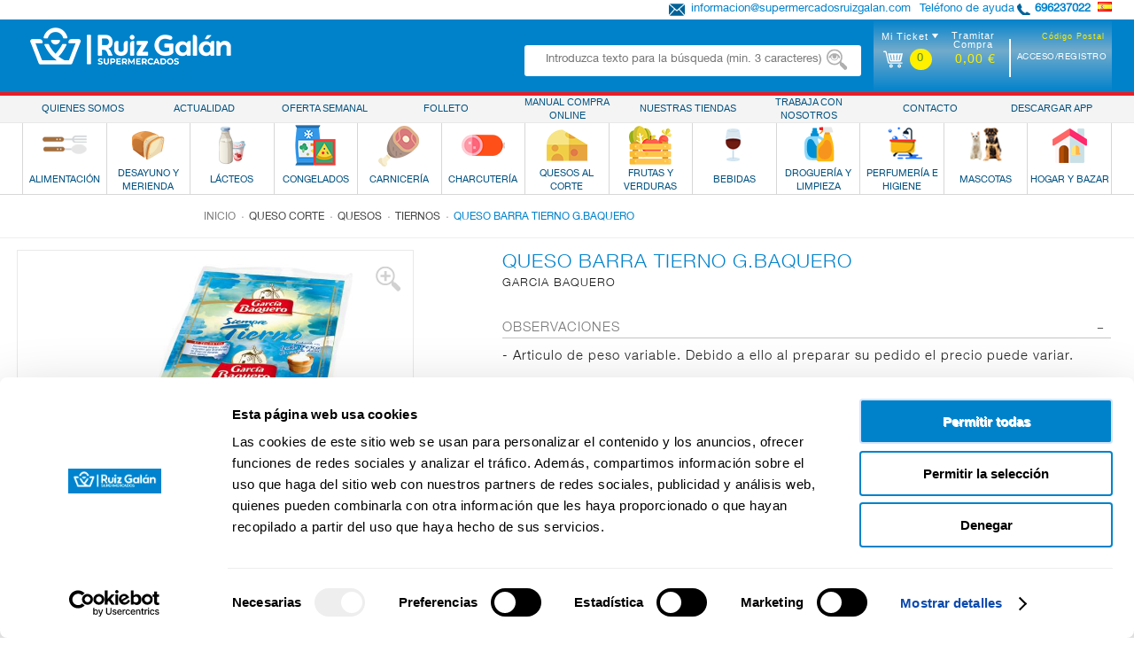

--- FILE ---
content_type: text/html;charset=UTF-8
request_url: https://www.supermercadosruizgalan.es/detalle/-/Producto/queso-tierno-barra-gbaquero/153008
body_size: 17522
content:
<!DOCTYPE html xmlns:fb="http://ogp.me/ns/fb#"> <html class="ltr menu-horizontal" dir="ltr" lang="es-ES"> <head> <script type="text/javascript" >(function(b,m,h,a,g){b[a]=b[a]||[];b[a].push({"gtm.start":new Date().getTime(),event:"gtm.js"});var k=m.getElementsByTagName(h)[0],e=m.createElement(h),c=a!="dataLayer"?"&l="+a:"";e.async=true;e.src="https://www.googletagmanager.com/gtm.js?id="+g+c;k.parentNode.insertBefore(e,k)})(window,document,"script","dataLayer","GTM-TX6QN2GW");</script> <script type="text/plain" async src='https://www.googletagmanager.com/gtag/js?id=AW-11401651354' data-cookieconsent="statistics, marketing, preferences"></script> <script type="text/plain" data-cookieconsent="statistics, marketing, preferences"> window.dataLayer = window.dataLayer || []; function gtag(){dataLayer.push(arguments);} gtag('js', new Date()); gtag('config', 'AW-11401651354'); </script> <title>QUESO BARRA TIERNO G.BAQUERO - Supermercados Ruiz Galan</title> <meta name="viewport" content="width=device-width, initial-scale=1"> <meta content="text/html; charset=UTF-8" http-equiv="content-type" /> <meta content="QUESO BARRA TIERNO G.BAQUERO" lang="es-ES" name="description" /> <link href="https://www.supermercadosruizgalan.es/comerzzia-tiendavirtual-ruizgalan-food-theme-4.8.1-SNAPSHOT/images/favicon.ico" rel="Shortcut Icon" /> <link href="https&#x3a;&#x2f;&#x2f;www&#x2e;supermercadosruizgalan&#x2e;es&#x2f;detalle&#x2f;-&#x2f;Producto&#x2f;queso-tierno-barra-gbaquero&#x2f;153008" rel="canonical" /> <link href="https&#x3a;&#x2f;&#x2f;www&#x2e;supermercadosruizgalan&#x2e;es&#x2f;detalle&#x2f;-&#x2f;Producto&#x2f;queso-tierno-barra-gbaquero&#x2f;153008" hreflang="x-default" rel="alternate" /> <link href="&#x2f;html&#x2f;css&#x2f;main&#x2e;css&#x3f;browserId&#x3d;other&#x26;themeId&#x3d;comerzziaruizgalanfood_WAR_comerzziaruizgalanfoodtheme&#x26;minifierType&#x3d;css&#x26;languageId&#x3d;es_ES&#x26;b&#x3d;6102&#x26;t&#x3d;1709542190000" rel="stylesheet" type="text/css" /> <script type="text/javascript">var Liferay={Browser:{acceptsGzip:function(){return true},getMajorVersion:function(){return 131},getRevision:function(){return"537.36"},getVersion:function(){return"131.0.0.0"},isAir:function(){return false},isChrome:function(){return true},isFirefox:function(){return false},isGecko:function(){return true},isIe:function(){return false},isIphone:function(){return false},isLinux:function(){return false},isMac:function(){return true},isMobile:function(){return false},isMozilla:function(){return false},isOpera:function(){return false},isRtf:function(){return true},isSafari:function(){return true},isSun:function(){return false},isWap:function(){return false},isWapXhtml:function(){return false},isWebKit:function(){return true},isWindows:function(){return false},isWml:function(){return false}},Data:{isCustomizationView:function(){return false},notices:[null]},ThemeDisplay:{getCDNDynamicResourcesHost:function(){return""},getCDNBaseURL:function(){return"https://www.supermercadosruizgalan.es"},getCDNHost:function(){return""},getCompanyId:function(){return"10154"},getCompanyGroupId:function(){return"10192"},getUserId:function(){return"10158"},getDoAsUserIdEncoded:function(){return""},getPlid:function(){return"97991"},getLayoutId:function(){return"14"},getLayoutURL:function(){return"https://www.supermercadosruizgalan.es/detalle"},isPrivateLayout:function(){return"false"},getParentLayoutId:function(){return"0"},isVirtualLayout:function(){return false},getScopeGroupId:function(){return"10180"},getScopeGroupIdOrLiveGroupId:function(){return"10180"},getParentGroupId:function(){return"10180"},isImpersonated:function(){return false},isSignedIn:function(){return false},getDefaultLanguageId:function(){return"es_ES"},getLanguageId:function(){return"es_ES"},isAddSessionIdToURL:function(){return false},isFreeformLayout:function(){return false},isStateExclusive:function(){return false},isStateMaximized:function(){return false},isStatePopUp:function(){return false},getPathContext:function(){return""},getPathImage:function(){return"/image"},getPathJavaScript:function(){return"/html/js"},getPathMain:function(){return"/c"},getPathThemeImages:function(){return"https://www.supermercadosruizgalan.es/comerzzia-tiendavirtual-ruizgalan-food-theme-4.8.1-SNAPSHOT/images"},getPathThemeRoot:function(){return"/comerzzia-tiendavirtual-ruizgalan-food-theme-4.8.1-SNAPSHOT"},getURLControlPanel:function(){return"/group/control_panel?doAsGroupId=10180&refererPlid=97991"},getURLHome:function(){return"https\x3a\x2f\x2fwww\x2esupermercadosruizgalan\x2ees\x2fweb\x2fguest"},getSessionId:function(){return""},getPortletSetupShowBordersDefault:function(){return false}},PropsValues:{NTLM_AUTH_ENABLED:false}};var themeDisplay=Liferay.ThemeDisplay;Liferay.AUI={getAvailableLangPath:function(){return"available_languages.jsp?browserId=other&themeId=comerzziaruizgalanfood_WAR_comerzziaruizgalanfoodtheme&colorSchemeId=01&minifierType=js&languageId=es_ES&b=6102&t=1709542191000"},getBaseURL:function(){return"https://www.supermercadosruizgalan.es/html/js/aui/"},getCombine:function(){return true},getComboPath:function(){return"/combo/?browserId=other&minifierType=&languageId=es_ES&b=6102&t=1709542191000&p=/html/js&"},getFilter:function(){return{replaceStr:function(c,b,a){return b+"m="+(c.split("/html/js")[1]||"")},searchExp:"(\\?|&)/([^&]+)"}},getJavaScriptRootPath:function(){return"/html/js"},getLangPath:function(){return"aui_lang.jsp?browserId=other&themeId=comerzziaruizgalanfood_WAR_comerzziaruizgalanfoodtheme&colorSchemeId=01&minifierType=js&languageId=es_ES&b=6102&t=1709542191000"},getRootPath:function(){return"/html/js/aui/"}};window.YUI_config={base:Liferay.AUI.getBaseURL(),comboBase:Liferay.AUI.getComboPath(),fetchCSS:true,filter:Liferay.AUI.getFilter(),root:Liferay.AUI.getRootPath(),useBrowserConsole:false};Liferay.authToken="l1NjWqI3";Liferay.currentURL="\x2fdetalle\x2f-\x2fProducto\x2fqueso-tierno-barra-gbaquero\x2f153008";Liferay.currentURLEncoded="%2Fdetalle%2F-%2FProducto%2Fqueso-tierno-barra-gbaquero%2F153008";</script> <script src="/html/js/barebone.jsp?browserId=other&amp;themeId=comerzziaruizgalanfood_WAR_comerzziaruizgalanfoodtheme&amp;colorSchemeId=01&amp;minifierType=js&amp;minifierBundleId=javascript.barebone.files&amp;languageId=es_ES&amp;b=6102&amp;t=1709542191000" type="text/javascript"></script> <script type="text/javascript">Liferay.Portlet.list=["CaminoMigasFoodPortlet_WAR_comerzziaportletsfood","FotoProductoFoodPortlet_WAR_comerzziaportletsfood","ValoracionProductoFoodPortlet_WAR_comerzziaportletsfood","DetalleProductoFoodPortlet_WAR_comerzziaportletsfood","GamaProductosFoodPortlet_WAR_comerzziaportletsfood"];</script> <meta content="QUESO BARRA TIERNO G.BAQUERO" property="name"> <meta content="https://www.supermercadosruizgalan.es/documents/10180/204342/153008_G.jpg" property="image"> <meta content="GARCIA BAQUERO" property="brand"> <meta content="EUR" property="priceCurrency"> <meta content='InStock' property="availability"> <link class="lfr-css-file" href="https&#x3a;&#x2f;&#x2f;www&#x2e;supermercadosruizgalan&#x2e;es&#x2f;comerzzia-tiendavirtual-ruizgalan-food-theme-4&#x2e;8&#x2e;1-SNAPSHOT&#x2f;css&#x2f;main&#x2e;css&#x3f;browserId&#x3d;other&#x26;themeId&#x3d;comerzziaruizgalanfood_WAR_comerzziaruizgalanfoodtheme&#x26;minifierType&#x3d;css&#x26;languageId&#x3d;es_ES&#x26;b&#x3d;6102&#x26;t&#x3d;1738142988000" rel="stylesheet" type="text/css" /> <style type="text/css">.li-desplegable p a:HOVER{color:#000}.ProductosPortlet .nombre{min-height:60px}.texto-porKilo{min-height:24px}.texto-porKilo{min-height:24px}#parallax-front .bot.ghost,#parallax-front{color:#000}.bot.ghost{border:1px solid #000}.tags-nuevo{display:none!important}.valoracion{display:none!important}.encabezado{display:none!important}.tags wrap-tag-n{display:none!important}.wrap-tagger{display:none!important}</style> <style type="text/css"></style> <script type="text/javascript">window.jQuery||document.write("<script type='text/javascript' src='https://www.supermercadosruizgalan.es/comerzzia-tiendavirtual-ruizgalan-food-theme-4.8.1-SNAPSHOT/js/jquery.1.9.1.min.js'>\x3C/script>");</script> <!--<script src="http://ajax.googleapis.com/ajax/libs/jquery/1.8.3/jquery.min.js"></script>--> <script type="text/javascript" src="https://www.supermercadosruizgalan.es/comerzzia-tiendavirtual-ruizgalan-food-theme-4.8.1-SNAPSHOT/js/jquery.cookie.min.js"></script> <script type="text/javascript" src="https://www.supermercadosruizgalan.es/comerzzia-tiendavirtual-ruizgalan-food-theme-4.8.1-SNAPSHOT/js/jquery.cookiecuttr.min.js"></script> <script type="text/javascript" src="https://www.supermercadosruizgalan.es/comerzzia-tiendavirtual-ruizgalan-food-theme-4.8.1-SNAPSHOT/js/flowplayer-3.2.4.min.js"></script> <script type="text/javascript" src="https://www.supermercadosruizgalan.es/comerzzia-tiendavirtual-ruizgalan-food-theme-4.8.1-SNAPSHOT/js/aui-viewport.js"></script> <script type="text/javascript" src="https://www.supermercadosruizgalan.es/comerzzia-tiendavirtual-ruizgalan-food-theme-4.8.1-SNAPSHOT/js/aui-debounce.js"></script> <script type="text/javascript" src="https://www.supermercadosruizgalan.es/comerzzia-tiendavirtual-ruizgalan-food-theme-4.8.1-SNAPSHOT/js/jquery.hoverIntent.min.js"></script> <script type="text/javascript" src="https://www.supermercadosruizgalan.es/comerzzia-tiendavirtual-ruizgalan-food-theme-4.8.1-SNAPSHOT/js/jssor.min.js"></script> <script type="text/javascript" src="https://www.supermercadosruizgalan.es/comerzzia-tiendavirtual-ruizgalan-food-theme-4.8.1-SNAPSHOT/js/jssor.slider.min.js"></script> <script type="text/javascript" src="https://www.supermercadosruizgalan.es/comerzzia-tiendavirtual-ruizgalan-food-theme-4.8.1-SNAPSHOT/js/jquery-ui-1.9.2.min.js"></script> <script type="text/javascript" src="https://www.supermercadosruizgalan.es/comerzzia-tiendavirtual-ruizgalan-food-theme-4.8.1-SNAPSHOT/js/slick.min.js"></script> <script type="text/javascript" src="https://www.supermercadosruizgalan.es/comerzzia-tiendavirtual-ruizgalan-food-theme-4.8.1-SNAPSHOT/js/jquery.elevatezoom.min.js"></script> <script type="text/javascript" src="https://www.supermercadosruizgalan.es/comerzzia-tiendavirtual-ruizgalan-food-theme-4.8.1-SNAPSHOT/js/modernizr.custom.79639.js"></script> <script type="text/javascript" src="https://www.supermercadosruizgalan.es/comerzzia-tiendavirtual-ruizgalan-food-theme-4.8.1-SNAPSHOT/js/cbpFWTabs.min.js"></script> <script type="text/javascript" src="https://www.supermercadosruizgalan.es/comerzzia-tiendavirtual-ruizgalan-food-theme-4.8.1-SNAPSHOT/js/jquery.mousewheel.min.js"></script> <script type="text/javascript" src="https://www.supermercadosruizgalan.es/comerzzia-tiendavirtual-ruizgalan-food-theme-4.8.1-SNAPSHOT/js/jquery.jscrollpane.min.js"></script> <script type="text/javascript" src="https://www.supermercadosruizgalan.es/comerzzia-tiendavirtual-ruizgalan-food-theme-4.8.1-SNAPSHOT/js/jquery.mCustomScrollbar.min.js"></script> <script type="text/javascript" src="https://www.supermercadosruizgalan.es/comerzzia-tiendavirtual-ruizgalan-food-theme-4.8.1-SNAPSHOT/js/jquerypp.custom.min.js"></script> <script type="text/javascript" src="https://www.supermercadosruizgalan.es/comerzzia-tiendavirtual-ruizgalan-food-theme-4.8.1-SNAPSHOT/js/jquery.bookblock.min.js"></script> <script type="text/javascript" src="https://www.supermercadosruizgalan.es/comerzzia-tiendavirtual-ruizgalan-food-theme-4.8.1-SNAPSHOT/js/page.min.js"></script> <script type="text/javascript" src="https://www.supermercadosruizgalan.es/comerzzia-tiendavirtual-ruizgalan-food-theme-4.8.1-SNAPSHOT/js/jquery.elastislide.min.js"></script> <script type="text/javascript" src="https://www.supermercadosruizgalan.es/comerzzia-tiendavirtual-ruizgalan-food-theme-4.8.1-SNAPSHOT/js/comerzzia-ajax-util.min.js"></script> <link rel="stylesheet" href="https://www.supermercadosruizgalan.es/comerzzia-tiendavirtual-ruizgalan-food-theme-4.8.1-SNAPSHOT/css/cookiecuttr.css"> </head> <body class=" yui3-skin-sam controls-visible guest-site signed-out public-page site invitado"> <!-- Google Tag Manager (noscript) --> <noscript> <iframe src="https://www.googletagmanager.com/ns.html?id=GTM-TX6QN2GW" height="0" width="0" style="display:none;visibility:hidden"></iframe> </noscript> <!-- End Google Tag Manager (noscript) --> <!-- Contenedor para seleccionar código postal --> <div id="cp-container" class="wrapper-cp"> <div class="content-form-cp"> <div class="close-form-cp"></div> <div class="portlet-boundary portlet-boundary_SeleccionarCodPostalFoodPortlet_WAR_comerzziaportletsfood_ portlet-static portlet-static-end portlet-borderless SeleccionarCodPostalPortlet " id="p_p_id_SeleccionarCodPostalFoodPortlet_WAR_comerzziaportletsfood_" > <span id="p_SeleccionarCodPostalFoodPortlet_WAR_comerzziaportletsfood"></span> <div class="portlet-body"> <div class="portlet-borderless-container" style=""> <div class="portlet-body"> <script>function _SeleccionarCodPostalFoodPortlet_WAR_comerzziaportletsfood_enviar(){var b=$("#seleccionarCp").val();$(".error-cp").empty();var a={accion:"enviarCodPostal",cp:b,locale:"es"};var c=function(e){if(!e){var f=window.location.href;open(f,"_self")}else{var d=JSON.parse(e);$(".error-cp").empty();$(".error-cp").html(d.mensaje)}};callAjaxService("GET","/delegate/seleccionarCodPostalAjaxServletFood",a,false,c)}function _SeleccionarCodPostalFoodPortlet_WAR_comerzziaportletsfood_enviarTiendaRecogida(){var a="_SeleccionarCodPostalFoodPortlet_WAR_comerzziaportletsfood_";var b=$("input[type='radio'][name='codTipoServicio']:checked").val();var c=$("input[type='radio'][name='codTipoServicio']:checked").attr("id");var e=$("#"+a+"tiendaRecogida_"+b).val();$(".error-cp").empty();if(c.indexOf("recogidaTienda")>-1){var d={accion:"enviarCodTiendaRecogida",codTiendaRecogida:e,codTipoServicio:b,locale:"es"};var f=function(i){if(!i){var j=window.location.href;open(j,"_self")}else{var h=JSON.parse(i);var g=h.mensaje;if(h.resultado=="ko"){$("#mensajeInfo").html(g);$("#mensajeInfo").slideUp(1000).fadeIn(400).delay(4000).fadeOut(400)}}};callAjaxService("GET","/delegate/seleccionarCodPostalAjaxServletFood",d,false,f)}}function _SeleccionarCodPostalFoodPortlet_WAR_comerzziaportletsfood_irElegirTienda(){$(".error-cp").empty();$("#seleccionCP").hide();$("#seleccionTiendaRecogida").show()}function _SeleccionarCodPostalFoodPortlet_WAR_comerzziaportletsfood_enviarTiendaRecogidaEnter(c){var a;var b;if(window.event){b=window.event;a=b.keyCode}else{a=c.which;b=c}if(a==13){_SeleccionarCodPostalFoodPortlet_WAR_comerzziaportletsfood_enviarTiendaRecogida()}}function _SeleccionarCodPostalFoodPortlet_WAR_comerzziaportletsfood_enviarEnter(c){var a;var b;if(window.event){b=window.event;a=b.keyCode}else{a=c.which;b=c}if(a==13){_SeleccionarCodPostalFoodPortlet_WAR_comerzziaportletsfood_enviar()}}function _SeleccionarCodPostalFoodPortlet_WAR_comerzziaportletsfood_login(){var a="https://www.supermercadosruizgalan.es/acceso?p_p_id=58&p_p_lifecycle=1&p_p_state=normal&p_p_mode=view&saveLastPath=0";open(a,"_self")}function _SeleccionarCodPostalFoodPortlet_WAR_comerzziaportletsfood_atras(){$(".error-cp").empty();$("#seleccionCP").show();$("#seleccionTiendaRecogida").hide()};</script> <div class="web-form-portlet cp" id="_SeleccionarCodPostalFoodPortlet_WAR_comerzziaportletsfood_frmDatos" name="_SeleccionarCodPostalFoodPortlet_WAR_comerzziaportletsfood_frmDatos" > <div class="error-cp"></div> <fieldset class="aui-fieldset"> <div class="logo-popup"> <img src="https://www.supermercadosruizgalan.es/documents/10180/88482/logo+popup+codigo+postal"/> </div> <div id="mensajeInfo" class="portlet-msg-success" style="display: none;"></div> <div id="seleccionCP"> <div class="wrap-client"> <div class="up-tit">YA SOY CLIENTE</div> <div class="up-text"><p class="li-desplegable" >Usar mi cuenta para ver los precios de los artículos en función de mi código postal.<p></div> <input type="button" id="login" onclick="_SeleccionarCodPostalFoodPortlet_WAR_comerzziaportletsfood_login()" value="Login"/> </div> <div class="wrap-noclient"> <div class="up-tit">NO SOY CLIENTE</div> <div class="up-text"><p class="li-desplegable" >Seleccionar un código postal para ver los artículos de mi tienda más cercana.</p></div> <label class="description-cp"> Código postal </label> <input type="text" id="seleccionarCp" name="seleccionarCp" onkeydown="_SeleccionarCodPostalFoodPortlet_WAR_comerzziaportletsfood_enviarEnter(event);" class="aui-field-input aui-field-input-text"/> <input type="button" class="aui-button-input aui-button-input-submit" id="aceptarPorCp" onclick="_SeleccionarCodPostalFoodPortlet_WAR_comerzziaportletsfood_enviar();" value="Aceptar"/> <div class="up-text margintop-30"> <p class="li-desplegable">¿Prefieres recoger tu compra en una tienda?</p> </div> <input type="button" class="aui-button-input aui-button-input-submit" id="aceptarRecogida" onclick="javascript: _SeleccionarCodPostalFoodPortlet_WAR_comerzziaportletsfood_irElegirTienda();" value="Elegir tienda"/> </div> </div> <div id="seleccionTiendaRecogida" style="display: none;"> <div class="seleccionModoEntrega"> <input type="radio" name="codTipoServicio" id="recogidaTienda_1020" class="radGroup2 css-checkbox" value="1020" checked="checked" /> <label for="recogidaTienda_1020" class="radGroup2 css-label"> <div class="text-check-form"> Compra online y recogida en tienda </div> </label> </div> <select id="_SeleccionarCodPostalFoodPortlet_WAR_comerzziaportletsfood_tiendaRecogida_1020" name="_SeleccionarCodPostalFoodPortlet_WAR_comerzziaportletsfood_tiendaRecogida_1020" class="tiendaRecogida" onkeydown="_SeleccionarCodPostalFoodPortlet_WAR_comerzziaportletsfood_enviarTiendaRecogidaEnter(event);"> <option value="">Por favor, seleccione</option> <optgroup label="CADIZ"> <option value="T028">ALGECIRAS, SUPER ALGECIRAS BAJADILLA - CALLE SAN FRANCISCO, 62 (11201)</option> <option value="T021">ESTACION DE SAN ROQUE, SUPER ESTACION - PLAZA SAN BERNARDO (11368)</option> <option value="T013">JIMENA DE LA FRONTERA, SUPER JIMENA - AV. DE LOS DEPORTES, 21 (11330)</option> <option value="T029">LA LINEA DE LA CONCEPCION, LA ALCAIDESA, SUPER LA ALCAIDESA - AVD. HACIENDA, CENTRO COMERCIAL ALCAIDESA (11316)</option> <option value="T016">LA LINEA DE LA CONCEPCIÓN, SUPER ATUNARA - CL CARTAGENA, 30 (11300)</option> <option value="T009">LA LINEA DE LA CONCEPCIÓN, SUPER MARIA GUERRERO - AV MARIA GUERRERO, 110 (11300)</option> <option value="T007">LA LINEA DE LA CONCEPCIÓN, SUPER SAN CAYETANO - CL SAN CAYETANO, 3 (11300)</option> <option value="T015">LA LINEA DE LA CONCEPCIÓN, SUPER SANTA MARTA - C/ SANTA MARTA-ESQ. PSJE ARAGON (11300)</option> <option value="T023">LA LINEA DE LA CONCEPCIÓN, SUPER VENTA MELCHOR - CENTRO COMERCIAL VENTA MELCHOR (11300)</option> <option value="T024">LOS BARRIOS, SUPER LOS BARRIOS - ARROYO EL PUN (11370)</option> <option value="T003">SAN MARTIN DEL TESORILLO, SUPER TESORILLO - C/ LAS TORRES, Nº 23 (11340)</option> <option value="T006">SAN ROQUE, SUPER PUEBLO NUEVO - SIERRA BERMEJA S/N (11312)</option> <option value="T017">SAN ROQUE, SUPER SAN ROQUE - CL EJIDO S/N (11360)</option> <option value="T011">LA LINEA DE LA CONCEPCION, SUPER SAN BERNARDO - CALLE RUIZ MORITO (11300)</option> <optgroup label="MALAGA"> <option value="T019">GAUCIN, SUPER GAUCIN - CALLE LOS BANCOS, S/N (29480)</option> </select> <div class="select-cp-buttons"> <input type="button" class="neutro" value="< Volver" onclick="_SeleccionarCodPostalFoodPortlet_WAR_comerzziaportletsfood_atras();" /> <input type="button" class="aui-button-input aui-button-input-submit" id="aceptarTiendaRecogida" onclick="_SeleccionarCodPostalFoodPortlet_WAR_comerzziaportletsfood_enviarTiendaRecogida();" value="Aceptar"/> </div> </div> </fieldset> </div> </div> </div> </div> </div> </div> </div> </div> <!-- Contenedor para seleccionar la dirección de entrega/recogida --> <div id="differences-container" class="wrapper-cp"> <div class="portlet-boundary portlet-boundary_SeleccionarDireccionEntregaFoodPortlet_WAR_comerzziaportletsfood_ portlet-static portlet-static-end portlet-borderless SeleccionarDireccionEntregaPortlet " id="p_p_id_SeleccionarDireccionEntregaFoodPortlet_WAR_comerzziaportletsfood_" > <span id="p_SeleccionarDireccionEntregaFoodPortlet_WAR_comerzziaportletsfood"></span> <div class="portlet-body"> <div class="portlet-borderless-container" style=""> <div class="portlet-body"> </div> </div> </div> </div> </div> <div id="wrapper"> <a href="#main-content " id="skip-to-content">Saltar al contenido</a> <header id="banner" role="banner"> <div class="ico-menuresponsive"></div> <div id="wrapper-prehead"> <div id="prehead"> <div class="contenido-prehead"> <div class="wrapper-contact-head txtgreen"> <div class="contact-phone "> <span>Teléfono de ayuda</span> <span class="numero-tlefono">696237022</span> </div> <div class="contact-mail"> <a href="mailto:informacion@supermercadosruizgalan.com" class="txtgreen" title="informacion@supermercadosruizgalan.com">informacion@supermercadosruizgalan.com</a> </div> </div> </div> <div id="language-select"> <div class="change-language"> <div class="portlet-boundary portlet-boundary_82_ portlet-static portlet-static-end portlet-borderless portlet-language " id="p_p_id_82_INSTANCE_E3j7_FOOD_" > <span id="p_82_INSTANCE_E3j7_FOOD"></span> <div class="portlet-body"> <div class="portlet-borderless-container" style=""> <div class="portlet-body"> <span > <a class="taglib-icon" href="https://www.supermercadosruizgalan.es/detalle?p_p_id=82&amp;p_p_lifecycle=1&amp;p_p_state=normal&amp;p_p_mode=view&amp;_82_struts_action=%2Flanguage%2Fview&amp;_82_redirect=%2Fdetalle%2F-%2FProducto%2Fqueso-tierno-barra-gbaquero%2F153008&amp;languageId=es_ES" id="_82_INSTANCE_E3j7_FOOD_rjus" lang="es-ES" > <img class="icon" src="https://www.supermercadosruizgalan.es/comerzzia-tiendavirtual-ruizgalan-food-theme-4.8.1-SNAPSHOT/images/language/es_ES.png" alt="español" title="español" /> </a> </span> </div> </div> </div> </div> </div> </div> </div> </div> <div id="heading"> <div class="wrap-heading"> <a href="#" class="menu-act"> <div><c:out value="${menuAct}"/></div> </a> <div class="company-title"> <a class="logo" href="https://www.supermercadosruizgalan.es" title="Ir a inicio"> <img alt="Supermercados Ruiz Galan" src="/image/company_logo?img_id=10449&amp;t=1769079042349" /> </a> </div> <div class="wrap-actions"> <div class="bow-users"> <!-- Cargamos el portlet de login --> <div id="login-wrap" class="nologin"> <div class="portlet-boundary portlet-boundary_LoginFoodPortlet_WAR_comerzziaportletsfood_ portlet-static portlet-static-end portlet-borderless LoginPortlet " id="p_p_id_LoginFoodPortlet_WAR_comerzziaportletsfood_" > <span id="p_LoginFoodPortlet_WAR_comerzziaportletsfood"></span> <div class="portlet-body"> <div class="portlet-borderless-container" style=""> <div class="portlet-body"> <script>jQuery(document).ready(function(){$(window).click(function(a){if($(a.target).parents("#login-wrap").length<=0){$(".wrap-ver-misdatos").slideUp()}})});</script> <div id="login-no" class="loguear"> <div class="haz change-cp" id="change-cp" rel="nofollow" onclick="abrirPopUp();" style="cursor: pointer;"> <span>Código Postal</span> </div> <a class="haz" href="https://www.supermercadosruizgalan.es/acceso" id="sign-in" rel="nofollow"> <span>Acceso/Registro</span> </a> <div class="limpia"></div> </div> </div> </div> </div> </div> </div> <!-- Cargamos el portlet con el resumen del contenido de la cesta --> <div class="portlet-boundary portlet-boundary_VisorCestaFoodPortlet_WAR_comerzziaportletsfood_ portlet-static portlet-static-end portlet-borderless VisorCestaPortlet " id="p_p_id_VisorCestaFoodPortlet_WAR_comerzziaportletsfood_" > <span id="p_VisorCestaFoodPortlet_WAR_comerzziaportletsfood"></span> <div class="portlet-body"> <div class="portlet-borderless-container" style=""> <div class="portlet-body"> <script type="text/javascript" language="javascript" src="/comerzzia-tiendavirtual-ruizgalan-food-theme-4.8.1-SNAPSHOT/js/validacion.js"></script> <script type="text/javascript">var MAX_QUANTITY=99999;function _VisorCestaFoodPortlet_WAR_comerzziaportletsfood_verCesta(){var a="https://www.supermercadosruizgalan.es/cesta?p_p_id=ContenidoCestaFoodPortlet_WAR_comerzziaportletsfood&p_p_lifecycle=1&p_p_state=normal&p_p_mode=view";document._VisorCestaFoodPortlet_WAR_comerzziaportletsfood_frmDatos.action=a;document._VisorCestaFoodPortlet_WAR_comerzziaportletsfood_frmDatos.submit()}function _VisorCestaFoodPortlet_WAR_comerzziaportletsfood_restarCantidad(b,c,f,j,g,a,k,d){var h=false;if(f!=0){h=true}else{f=1}var i=document.getElementById(b).value;if(isNaN(i)){if(!esNumerico(i,3,f)){document.getElementById(b).select();return false}}i=parseFloat(desformateaNumero(i));if(i>parseFloat(f)){i=i-parseFloat(f)}if(i>MAX_QUANTITY){i=MAX_QUANTITY}if(h){var e=i;if(a){if((i-a)!=0){e=formateaNumero(i-a,3,1);e=desformateaNumero(e)}}if(getModulo(e,f)!=0){alert("La cantidad indicada debe ser múltiplo de "+f);if(f==1){document.getElementById(b).value=parseInt(i);_VisorCestaFoodPortlet_WAR_comerzziaportletsfood_actualizarCantidad(parseInt(i),c,j,g)}document.getElementById(b).select();return false}}_VisorCestaFoodPortlet_WAR_comerzziaportletsfood_actualizarCantidad(i,c,j,k,d,g)}function _VisorCestaFoodPortlet_WAR_comerzziaportletsfood_sumarCantidad(b,c,f,j,g,a,k,d){var h=false;if(f!=0){h=true}else{f=1}var i=document.getElementById(b).value;if(i!==""){if(isNaN(i)){if(!esNumerico(i,3,f)){document.getElementById(b).select();return false}}i=parseFloat(desformateaNumero(i));i=i+parseFloat(f)}else{i=f}if(i>MAX_QUANTITY){i=MAX_QUANTITY}if(h){var e=i;if(a){if((i-a)!=0){e=formateaNumero(i-a,3,1);e=desformateaNumero(e)}}if(getModulo(e,f)!=0){alert("La cantidad indicada debe ser múltiplo de "+f);if(f==1){document.getElementById(b).value=parseInt(i);_VisorCestaFoodPortlet_WAR_comerzziaportletsfood_actualizarCantidad(parseInt(i),c,j,k,d,g)}document.getElementById(b).select();return false}}_VisorCestaFoodPortlet_WAR_comerzziaportletsfood_actualizarCantidad(i,c,j,k,d,g)}function _VisorCestaFoodPortlet_WAR_comerzziaportletsfood_cambiarCantidad(b,c,f,i,j,d,g,a){if(f==0){f=1}var h=document.getElementById(b).value;if(isNaN(h)){if(!esNumerico(h,3,f)){document.getElementById(b).select();return false}}h=parseFloat(desformateaNumero(h));if(h>MAX_QUANTITY){h=MAX_QUANTITY;alert("La cantidad máxima a comprar es "+h)}var e=h;if(a){if((h-a)!=0){e=formateaNumero(h-a,3,1);e=desformateaNumero(e)}}if(getModulo(e,f)!=0){alert("La cantidad indicada debe ser múltiplo de "+f);if(f==1){document.getElementById(b).value=formateaNumero(h,0)}else{document.getElementById(b).value=formateaNumero(h,3)}document.getElementById(b).select();return false}_VisorCestaFoodPortlet_WAR_comerzziaportletsfood_actualizarCantidad(h,c,i,j,d,g)}function _VisorCestaFoodPortlet_WAR_comerzziaportletsfood_actualizarCantidad(b,c,h,d,e,a){var f={accion:"cambiarCantidadDesdeVisorCestaFood",cantidad:b,idLinea:c,locale:"es",portletnamespace:"_VisorCestaFoodPortlet_WAR_comerzziaportletsfood_",pathThemeRoot:"/comerzzia-tiendavirtual-ruizgalan-food-theme-4.8.1-SNAPSHOT/",scopeGroupId:"10180",urlPortal:"https://www.supermercadosruizgalan.es"};var g=function(j){if(j!=""){var i=JSON.parse(j);if(i.resultado=="ok"){_VisorCestaFoodPortlet_WAR_comerzziaportletsfood_actualizarHTMLVisor(i);if("UD"===a){b=formateaNumero(b,0,1)}else{b=formateaNumero(b,3,1)}jQuery("div[id*='_articulo_"+h+"']").each(function(){jQuery(this).find("input[id*='cantidad_"+h+"']").each(function(){jQuery(this).val(b)})});jQuery("#cantidad_"+h+"_"+a).val(b);jQuery("#cantidad_"+h).val(b)}else{alert(i.mensaje)}}var k=null;if(i.previousQuantity&&i.previousQuantity!=""){k=i.previousQuantity}if(k-b<0){if(typeof gtag!=="undefined"){gtag("event","add_to_cart",{currency:"EUR",value:e,items:[{item_id:h,item_name:d,quantity:b}]})}}else{if(k-b>0){remaining=k-b;if(typeof gtag!=="undefined"){gtag("event","remove_from_cart",{currency:"EUR",value:e,items:[{item_id:h,item_name:d,quantity:remaining}]})}}}};callAjaxService("GET","/delegate/productosAjaxServletFood",f,false,g)}function _VisorCestaFoodPortlet_WAR_comerzziaportletsfood_eliminarArticuloDesdeVisorCesta(a,e,b){var c={accion:"eliminarArticuloDesdeVisorCestaFood",idLinea:a,portletnamespace:"_VisorCestaFoodPortlet_WAR_comerzziaportletsfood_",locale:"es",pathThemeRoot:"/comerzzia-tiendavirtual-ruizgalan-food-theme-4.8.1-SNAPSHOT/",scopeGroupId:"10180",urlPortal:"https://www.supermercadosruizgalan.es"};var d=function(g){if(g!=""){var f=JSON.parse(g);if(f.html!=""){_VisorCestaFoodPortlet_WAR_comerzziaportletsfood_actualizarHTMLVisor(f);jQuery("div[id*='_articulo_"+e+"']").each(function(){jQuery(this).removeClass("art-added");jQuery(this).find("input[id*='cantidad_"+e+"']").each(function(){jQuery(this).val(1)})});jQuery(".wrapper-form-bots").find(".art-added").each(function(){jQuery(this).removeClass("art-added")})}}};callAjaxService("GET","/delegate/productosAjaxServletFood",c,false,d);if(typeof gtag!=="undefined"){gtag("event","remove_from_cart",{currency:"EUR",value:0,items:[{item_id:e,item_name:b}]})}}function _VisorCestaFoodPortlet_WAR_comerzziaportletsfood_actualizarHTMLVisor(b){jQuery("#cesta-wrap").empty();jQuery("#cesta-wrap").append(b.html);jQuery(".wrap-bolsa").show();jQuery(".micesta.botones-usuario.in").toggleClass("up");var a=window.location.href;if(a.indexOf("ContenidoCesta")!=-1){_VisorCestaFoodPortlet_WAR_comerzziaportletsfood_verCesta()}$(".n-cesta").click(function(){$(".wrap-bolsa").slideToggle();$(".micesta.botones-usuario.in").toggleClass("up")});jQuery(".content-scroll-ticket").mCustomScrollbar();jQuery(".v-cesta").on("click",function(){$(this).select()})}function _VisorCestaFoodPortlet_WAR_comerzziaportletsfood_vaciarCesta(){if(confirm("¿Estás seguro/a de que deseas vaciar la cesta?")){var a={accion:"vaciarCestaDesdeVisorCestaFood",portletnamespace:"_VisorCestaFoodPortlet_WAR_comerzziaportletsfood_",locale:"es"};var b=function(d){if(d!=""){var c=JSON.parse(d);if(c.html!=""){_VisorCestaFoodPortlet_WAR_comerzziaportletsfood_actualizarHTMLVisor(c);jQuery(".articulo.art-added").each(function(){jQuery(this).removeClass("art-added")});jQuery(".wrapper-form-bots.unidades").find(".art-added").each(function(){jQuery(this).removeClass("art-added")})}}if(typeof gtag!=="undefined"){gtag("event","remove_from_cart",{currency:"EUR",value:0,items:[]})}};callAjaxService("GET","/delegate/productosAjaxServletFood",a,false,b)}}jQuery(document).ready(function(){jQuery(".content-scroll-ticket").mCustomScrollbar();jQuery(".v-cesta").on("click",function(){$(this).select()});jQuery(".n-cesta").click(function(){$(".wrap-bolsa").slideToggle();$(".micesta.botones-usuario.in").toggleClass("up");if(typeof gtag!=="undefined"){gtag("event","view_cart",{currency:"EUR",value:0,items:[]})}});$(window).click(function(a){if($(a.target).parents("#cesta-wrap").length<=0){$(".wrap-bolsa").slideUp();$(".micesta.botones-usuario.in").removeClass("up")}})});</script> <form action="" id="_VisorCestaFoodPortlet_WAR_comerzziaportletsfood_frmDatos" name="_VisorCestaFoodPortlet_WAR_comerzziaportletsfood_frmDatos" method="post"> <div id="cesta-wrap" class="notablet"> <div class="n-cesta"> <div class="micesta botones-usuario ">Mi Ticket</div> <div class="set-mobile">0</div> </div> <div class="empt importe"> <div class="miimporte botones-usuario ">Tramitar Compra</div> <div class="importe-act"><span>0,00 €</span></div> </div> </div> </form> </div> </div> </div> </div> <!-- Fin de la carga del portlet con el resumen del contenido de la cesta --> <!-- Fin de la carga del portlet de login --> <!-- --> <div class="limpia"></div> </div> <div class="bot-fast-list"> <a title="" href="#"> Lista Rápida </a> </div> <div class="table-busca"> <div class="bot-busca"></div> <div class="buscador buscador-portlet"> <div class="portlet-boundary portlet-boundary_BuscadorFoodPortlet_WAR_comerzziaportletsfood_ portlet-static portlet-static-end portlet-borderless BuscadorPortlet " id="p_p_id_BuscadorFoodPortlet_WAR_comerzziaportletsfood_" > <span id="p_BuscadorFoodPortlet_WAR_comerzziaportletsfood"></span> <div class="portlet-body"> <div class="portlet-borderless-container" style=""> <div class="portlet-body"> <script type="text/javascript">var textoBuscadorOld="";function _BuscadorFoodPortlet_WAR_comerzziaportletsfood_buscar(){document._BuscadorFoodPortlet_WAR_comerzziaportletsfood_frmDatos.filtersBuscador.value=$("#filters").val();var b="";var a="https://www.supermercadosruizgalan.es/resultados?p_p_id=ProductosFoodPortlet_WAR_comerzziaportletsfood&p_p_lifecycle=1&p_p_state=normal&p_p_mode=view&_ProductosFoodPortlet_WAR_comerzziaportletsfood_accion=buscar&_ProductosFoodPortlet_WAR_comerzziaportletsfood_operacion=consultar";document._BuscadorFoodPortlet_WAR_comerzziaportletsfood_frmDatos.action=a;if(document.getElementById("texto").value!=""){if($("#texto").val().length>2){document._BuscadorFoodPortlet_WAR_comerzziaportletsfood_frmDatos.textoBuscador.value=document.getElementById("texto").value;document._BuscadorFoodPortlet_WAR_comerzziaportletsfood_frmDatos.submit()}}else{if(b!=""){document._BuscadorFoodPortlet_WAR_comerzziaportletsfood_frmDatos.textoBuscador.value="";document._BuscadorFoodPortlet_WAR_comerzziaportletsfood_frmDatos.submit()}}}function keyDown(c){var a;var b;if(window.event){b=window.event;a=b.keyCode}else{a=c.which;b=c}if(a==13){_BuscadorFoodPortlet_WAR_comerzziaportletsfood_buscar()}else{_BuscadorFoodPortlet_WAR_comerzziaportletsfood_consultarFiltroPredictivo()}}function _BuscadorFoodPortlet_WAR_comerzziaportletsfood_consultarFiltroPredictivo(){if($("#texto").val()!=null&&$("#texto").val().length>=2){setTimeout(function(){_BuscadorFoodPortlet_WAR_comerzziaportletsfood_consultarFiltroPredictivoTimeout()},1000)}else{$("#filtroPredictivo").empty()}}function _BuscadorFoodPortlet_WAR_comerzziaportletsfood_consultarFiltroPredictivoTimeout(){if(textoBuscadorOld!=$("#texto").val()){textoBuscadorOld=$("#texto").val();var a={accion:"consultaPredictivaBuscadorFood",textoBuscador:textoBuscadorOld,groupSite:"/guest"};var b=function(c){if(c!=""){currentAjaxRequest=null;$("#filtroPredictivo").empty();$("#filtroPredictivo").append(c);jQuery(".content-scroll-buscador").mCustomScrollbar()}};currentAjaxRequest=callAjaxService("GET","/delegate/productosAjaxServletFood",a,false,b)}};</script> <div class="wrap-buscadorItem"> <input type="hidden" name="searcher_sale_channel" id="searcher_sale_channel" value="0" /> <input type="hidden" name="searcher_cp" id="searcher_cp" value="" /> <form action="" id="_BuscadorFoodPortlet_WAR_comerzziaportletsfood_frmDatos" name="_BuscadorFoodPortlet_WAR_comerzziaportletsfood_frmDatos" method="post" onkeydown="keyDown(event);"> <input type="hidden" name="textoBuscador" id="textoBuscador"/> <input type="hidden" id="filtersBuscador" name="filtersBuscador"/> </form> <input type="text" value="" name="texto" id="texto" onkeydown="keyDown(event);" placeholder="Introduzca texto para la búsqueda (min. 3 caracteres)"	/> <input class="bot-buscador" type="button" placeholder="Buscar" onclick="_BuscadorFoodPortlet_WAR_comerzziaportletsfood_buscar();"/> </div> <div id="filtroPredictivo" ></div> </div> </div> </div> </div> </div> </div> <div class="limpia"></div> </div> <div class="limpia"></div> </div> </div> <div class="wrapper-menus"> <div class="bot-premenu"> <div class="bot-text-premenu">Menú corporativo</div> </DIV> <div class="contenido-premenu"> <div class="wrapper-menuCorporativo"> <div class="wrap-botsCorp"> <ul> <li class="bot-corp"> <a href="/quienes-somos" title="Quienes Somos"> <span>Quienes Somos</span></a> </li> <li class="bot-corp"> <a href="/actualidad" title="Actualidad"> <span>Actualidad</span></a> </li> <li class="bot-corp"> <a href="/oferta-semanal" title="Oferta Semanal"> <span>Oferta Semanal</span></a> </li> <li class="bot-corp"> <a href="/catalogo_online" title="Folleto"> <span>Folleto</span></a> </li> <li class="bot-corp"> <a href="https://www.supermercadosruizgalan.es/Manual" title="Manual Compra Online"> <span>Manual Compra Online</span></a> </li> <li class="bot-corp"> <a href="/nuestras-tiendas" title="Nuestras Tiendas"> <span>Nuestras Tiendas</span></a> </li> <li class="bot-corp"> <a href="/trabaja-con-nosotros" title="Trabaja con nosotros"> <span>Trabaja con nosotros</span></a> </li> <li class="bot-corp"> <a href="/contacto" title="Contacto"> <span>Contacto</span></a> </li> <li class="bot-corp"> <a href="https://qrco.de/bdei5o" title="Descargar APP"> <span>Descargar APP</span></a> </li> <div class="limpia"></div> </ul> </div> </div> </div> <div class="contenido-menuCategorias"> <div class="wrapper-menuCategorias"> <div class="wrap-botsCat"> <ul> <li class="bot-cat"> <a href="/categorias/ultramarinos/01" title="Alimentación"> <img src="/documents/10180/88136/alimentacion.png/319ee56d-7b35-40a3-b1c5-71aaa560a2e8?t=1536915780000" title="Alimentación"> </a> <a href="/categorias/ultramarinos/01" title="Alimentación" class="link-botcategoria"> <span>Alimentación</span> </a> </li> <li class="bot-cat"> <a href="/categorias/desayuno-y-merienda/07" title="Desayuno y Merienda"> <img src="/documents/10180/88136/pan.png/1debba5c-4ac8-4b35-a504-e9b577fef46d?t=1536915781000" title="Desayuno y Merienda"> </a> <a href="/categorias/desayuno-y-merienda/07" title="Desayuno y Merienda" class="link-botcategoria"> <span>Desayuno y Merienda</span> </a> </li> <li class="bot-cat"> <a href="/categorias/lacteos/06" title="Lácteos"> <img src="/documents/10180/88136/lacteos.png/d390fc3f-7959-48b4-9d04-1355411fd76c?t=1536915781000" title="Lácteos"> </a> <a href="/categorias/lacteos/06" title="Lácteos" class="link-botcategoria"> <span>Lácteos</span> </a> </li> <li class="bot-cat"> <a href="/categorias/congelados/05" title="Congelados"> <img src="/documents/10180/88136/congelados/fbfa8351-2da3-43f1-adbf-ef3ec22c5ed6?t=1602758716715" title="Congelados"> </a> <a href="/categorias/congelados/05" title="Congelados" class="link-botcategoria"> <span>Congelados</span> </a> </li> <li class="bot-cat"> <a href="/categorias/carniceria/04" title="Carnicería"> <img src="/documents/10180/88136/jamon+icono+categorias/d432ec81-ac8f-4c0f-8ff8-1640ad79f2e0?t=1602759428466" title="Carnicería"> </a> <a href="/categorias/carniceria/04" title="Carnicería" class="link-botcategoria"> <span>Carnicería</span> </a> </li> <li class="bot-cat"> <a href="/categorias/charcuteria/03" title="Charcutería"> <img src="/documents/10180/88136/charcuteria/c5144042-f165-400f-ac53-941df002b178?t=1602760203410" title="Charcutería"> </a> <a href="/categorias/charcuteria/03" title="Charcutería" class="link-botcategoria"> <span>Charcutería</span> </a> </li> <li class="bot-cat"> <a href="/categorias/queso-corte/quesos/1801" title="Quesos al Corte"> <img src="/documents/10180/88136/quesos/e1ad4f2b-192c-47cd-a7be-b18a8cce9467?t=1602759540372" title="Quesos al Corte"> </a> <a href="/categorias/queso-corte/quesos/1801" title="Quesos al Corte" class="link-botcategoria"> <span>Quesos al Corte</span> </a> </li> <li class="bot-cat"> <a href="/categorias/fruteria/14" title="Frutas y Verduras"> <img src="/documents/10180/88136/frutas+y+verduras/a8a4e4be-7d83-4ca9-9e98-1d0ac977b0c3?t=1602760321843" title="Frutas y Verduras"> </a> <a href="/categorias/fruteria/14" title="Frutas y Verduras" class="link-botcategoria"> <span>Frutas y Verduras</span> </a> </li> <li class="bot-cat"> <a href="/categorias/bebidas/02" title="Bebidas"> <img src="/documents/10180/88136/Bebidas/84402e9d-e60a-454f-b8d3-950f091d98ac?t=1536915780000" title="Bebidas"> </a> <a href="/categorias/bebidas/02" title="Bebidas" class="link-botcategoria"> <span>Bebidas</span> </a> </li> <li class="bot-cat"> <a href="/categorias/drogueria-y-limpieza/09" title="Droguería y Limpieza"> <img src="/documents/10180/88136/limpieza.png/79e6c500-f5ef-445e-a662-39c67f3b5d8f?t=1536915781000" title="Droguería y Limpieza"> </a> <a href="/categorias/drogueria-y-limpieza/09" title="Droguería y Limpieza" class="link-botcategoria"> <span>Droguería y Limpieza</span> </a> </li> <li class="bot-cat"> <a href="/categorias/perfumeria-e-higiene/08" title="Perfumería e Higiene"> <img src="/documents/10180/88136/higiene.png/f1973888-0788-4a3e-be6f-fc5e22c06fa7?t=1536915781000" title="Perfumería e Higiene"> </a> <a href="/categorias/perfumeria-e-higiene/08" title="Perfumería e Higiene" class="link-botcategoria"> <span>Perfumería e Higiene</span> </a> </li> <li class="bot-cat"> <a href="/categorias/mascotas/19" title="Mascotas"> <img src="/documents/10180/88136/mascotas.png/65455406-533c-455d-8253-8c524e84d5bc?t=1536915781000" title="Mascotas"> </a> <a href="/categorias/mascotas/19" title="Mascotas" class="link-botcategoria"> <span>Mascotas</span> </a> </li> <li class="bot-cat"> <a href="/categorias/hogar-y-bazar/10" title="Hogar y Bazar"> <img src="/documents/10180/88136/bazar.png/6de65106-9356-4e02-834d-4b5d48462943?t=1610438601921" title="Hogar y Bazar"> </a> <a href="/categorias/hogar-y-bazar/10" title="Hogar y Bazar" class="link-botcategoria"> <span>Hogar y Bazar</span> </a> </li> <div class="limpia"></div> </ul> </div> </div> </div> </div> </header> </div> <div id="content"> <div class="portlet-boundary portlet-boundary_103_ portlet-static portlet-static-end portlet-borderless " id="p_p_id_103_" > <span id="p_103"></span> <div class="portlet-body"> </div> </div> <div class="detalle" id="main-content" role="main"> <div class="portlet-layout"> <div class="portlet-column portlet-column-only" id="column-1"> <div class="portlet-dropzone portlet-column-content portlet-column-content-only" id="layout-column_column-1"> <div class="portlet-boundary portlet-boundary_CaminoMigasFoodPortlet_WAR_comerzziaportletsfood_ portlet-static portlet-static-end portlet-borderless CaminoMigasPortlet " id="p_p_id_CaminoMigasFoodPortlet_WAR_comerzziaportletsfood_" > <span id="p_CaminoMigasFoodPortlet_WAR_comerzziaportletsfood"></span> <div class="portlet-body"> <div class="portlet-borderless-container" style=""> <div class="portlet-body"> <!-- Construimos el camino de migas siempre empezando por el inicio--> <div class="migas-div"> <ul class="breadcrumbs lfr-component migas-custom"> <li class="first"> <span> <a href="https://www.supermercadosruizgalan.es">Inicio</a> </span> <div class="separatore">.</div> </li> <li > <span> <a href="https://www.supermercadosruizgalan.es/categorias/queso-corte/18">Queso corte</a> </span> <div class="separatore">.</div> </li> <li > <span> <a href="https://www.supermercadosruizgalan.es/categorias/queso-corte/quesos/1801">Quesos</a> </span> <div class="separatore">.</div> </li> <li > <span> <a href="https://www.supermercadosruizgalan.es/categorias/queso-corte/quesos/tiernos/180194">Tiernos</a> </span> <div class="separatore">.</div> </li> <li class="last"> <span> <a href="#">QUESO BARRA TIERNO G.BAQUERO</a> </span> </li> </ul> </div> <div class="page-act"> <h1>QUESO BARRA TIERNO G.BAQUERO</h1> </div> </div> </div> </div> </div> </div> </div> </div> <div class="portlet-layout columnas"> <div class="aui-w100 portlet-column portlet-column-first" id="column-2"> <div class="portlet-dropzone portlet-column-content portlet-column-content-last" id="layout-column_column-2"> <div class="portlet-boundary portlet-boundary_FotoProductoFoodPortlet_WAR_comerzziaportletsfood_ portlet-static portlet-static-end portlet-borderless FotoProductoPortlet " id="p_p_id_FotoProductoFoodPortlet_WAR_comerzziaportletsfood_" > <span id="p_FotoProductoFoodPortlet_WAR_comerzziaportletsfood"></span> <div class="portlet-body"> <div class="portlet-borderless-container" style=""> <div class="portlet-body"> <div class="img-detalle"> <div title="QUESO BARRA TIERNO G.BAQUERO"> <div class="logo-imagen-wrap g-img"> <div class="lupazoom"></div> <div class="logo-imagen"> <div class="imgwrap"> <img id = "zoom_01" class = "img-promocion" data-zoom-image='https://www.supermercadosruizgalan.es/documents/10180/204342/153008_G.jpg' alt="QUESO BARRA TIERNO G.BAQUERO" title="QUESO BARRA TIERNO G.BAQUERO" src="https://www.supermercadosruizgalan.es/documents/10180/204342/153008_G.jpg"/> <div id="carousel-wrapper" class="cont-carousel oculta"> <ul id="carousel" class="elastislide-list"> <li><a href="javascript: cambiaImagen('1', 'https://www.supermercadosruizgalan.es/documents/10180/204342/153008_G.jpg');"><img id='1' alt="QUESO BARRA TIERNO G.BAQUERO" title="QUESO BARRA TIERNO G.BAQUERO" src="https://www.supermercadosruizgalan.es/documents/10180/204342/153008_G.jpg"/></a></li> </ul> </div> </div> </div> </div> </div> </div> <script type="text/javascript">$("#carousel").elastislide();</script> <script type="text/javascript">function cambiaImagen(c,b){if(!isTouchDevice()){$("#carousel a").removeClass("active").eq(c-1).addClass("active");var a=$("#zoom_01").data("elevateZoom");a.swaptheimage(b,b)}else{$("#zoom_01").attr("src",b)}}function isTouchDevice(){return"ontouchstart" in document.documentElement}jQuery(document).ready(function(){if(!isTouchDevice()){iniciarZoomImagen()}else{$(".fotoproductoportlet .lupazoom").addClass("oculta")}});</script> </div> </div> </div> </div> <div class="portlet-boundary portlet-boundary_ValoracionProductoFoodPortlet_WAR_comerzziaportletsfood_ portlet-static portlet-static-end portlet-borderless ValoracionProductoPortlet " id="p_p_id_ValoracionProductoFoodPortlet_WAR_comerzziaportletsfood_" > <span id="p_ValoracionProductoFoodPortlet_WAR_comerzziaportletsfood"></span> <div class="portlet-body"> <div class="portlet-borderless-container" style=""> <div class="portlet-body"> <script type="text/javascript">function _ValoracionProductoFoodPortlet_WAR_comerzziaportletsfood_votar(){var a="https://www.supermercadosruizgalan.es/detalle?p_p_id=ValoracionProductoFoodPortlet_WAR_comerzziaportletsfood&p_p_lifecycle=1&p_p_state=normal&p_p_mode=view&p_p_col_id=column-2&p_p_col_pos=1&p_p_col_count=2&_ValoracionProductoFoodPortlet_WAR_comerzziaportletsfood_accion=votar";document._ValoracionProductoFoodPortlet_WAR_comerzziaportletsfood_frmDatos.action=a;document._ValoracionProductoFoodPortlet_WAR_comerzziaportletsfood_frmDatos.submit()};</script> <form action="" id="_ValoracionProductoFoodPortlet_WAR_comerzziaportletsfood_frmDatos" name="_ValoracionProductoFoodPortlet_WAR_comerzziaportletsfood_frmDatos" method="post"> <input type="hidden" name="votos" id="votos" value=""/> <div class="encabezado"> <p>Valoración</p> <div class="valoracion"> <div class="star s-off" rel="1"> &nbsp;</div> <div class="star s-off" rel="2"> &nbsp;</div> <div class="star s-off" rel="3"> &nbsp;</div> <div class="star s-off" rel="4"> &nbsp;</div> <div class="star s-off" rel="5"> &nbsp;</div> </div> </div> </form> </div> </div> </div> </div> </div> </div> <div class="aui-w100 portlet-column portlet-column-last" id="column-3"> <div class="portlet-dropzone portlet-column-content portlet-column-content-last" id="layout-column_column-3"> <div class="portlet-boundary portlet-boundary_DetalleProductoFoodPortlet_WAR_comerzziaportletsfood_ portlet-static portlet-static-end portlet-borderless DetalleProductoPortlet " id="p_p_id_DetalleProductoFoodPortlet_WAR_comerzziaportletsfood_" > <span id="p_DetalleProductoFoodPortlet_WAR_comerzziaportletsfood"></span> <div class="portlet-body"> <div class="portlet-borderless-container" style=""> <div class="portlet-body"> <script type="application/ld+json"> { "@context": "http://schema.org/", "@type": "Product", "name": "QUESO BARRA TIERNO G.BAQUERO", "image": "https://www.supermercadosruizgalan.es/documents/10180/204342/153008_G.jpg", "description": "QUESO BARRA TIERNO G.BAQUERO", "brand": { "@type": "Brand", "name": "GARCIA BAQUERO" }, "offers": { "@type": "Offer", "priceCurrency": "EUR", "price": "16.95", "itemCondition": "http://schema.org/NewCondition", "availability": 'InStock' }, "url": "https://www.supermercadosruizgalan.es/detalle/-/Producto/queso-barra-tierno-gbaquero/153008", "sku": "153008" } </script> <script type="text/javascript" language="javascript" src="/comerzzia-tiendavirtual-ruizgalan-food-theme-4.8.1-SNAPSHOT/js/validacion.js"></script> <script type="text/javascript">var MAX_QUANTITY=99999;function _DetalleProductoFoodPortlet_WAR_comerzziaportletsfood_añadirArticuloCesta(h,a,c,b){jQuery("#_DetalleProductoFoodPortlet_WAR_comerzziaportletsfood_mensajeError").addClass("oculto");document.getElementById("codArticulo").value=h;document.getElementById("desglose1").value=c;document.getElementById("desglose2").value=b;var e;if(document.getElementById("selectModoPreparacion")!=undefined){e=document.getElementById("selectModoPreparacion").value}var d=document.getElementById("cantidad_"+h).value;if(d==""){jQuery(".add-cesta").each(function(i){if(!jQuery(this).hasClass("off")){jQuery(this).change();d=document.getElementById("cantidad_"+h).value}})}else{if(isNaN(d)){d=parseFloat(desformateaNumero(d))}var f={accion:"añadirArticuloDesdeDetalleFood",codArticulo:h,desglose1:c,desglose2:b,cantidad:d,modoPreparacion:e,portletnamespace:"_VisorCestaFoodPortlet_WAR_comerzziaportletsfood_",unidadMedida:document.getElementById("unidadMedidaSeleccionada").value,locale:"es"};var g=function(k){if(k!=""){var j=JSON.parse(k);if(j.resultado=="ok"){jQuery("#cesta-wrap").empty();jQuery("#cesta-wrap").append(j.html);$(".n-cesta").click(function(){$(".wrap-bolsa").slideToggle();$(".micesta.botones-usuario.in").toggleClass("up")});jQuery(".content-scroll-ticket").mCustomScrollbar();jQuery("#_DetalleProductoFoodPortlet_WAR_comerzziaportletsfood_mensajeError").addClass("oculto");jQuery("#_DetalleProductoFoodPortlet_WAR_comerzziaportletsfood_mensaje_"+h).removeClass("success").addClass("visible success");setTimeout(function(){jQuery("#_DetalleProductoFoodPortlet_WAR_comerzziaportletsfood_mensaje_"+h).removeClass("visible success").addClass("success")},3000);jQuery(".wrapper-form-bots").find(".ico-cesta").each(function(){jQuery(this).addClass("art-added")});if(typeof(j.cartUid)!="undefined"){var i=new Date();var l=new Date(i.getTime()+(2*7*24*1000*60*60));if(window.location.protocol==="https:"){document.cookie="c="+j.cartUid+";expires="+l.toString()+";path=/; secure"}else{document.cookie="c="+j.cartUid+";expires="+l.toString()+";path=/"}}previousQuantity=null;if(j.previousQuantity&&j.previousQuantity!=""){previousQuantity=j.previousQuantity}if(previousQuantity-d<0){if(typeof gtag!=="undefined"){gtag("event","add_to_cart",{currency:"EUR",value:16.95,items:[{item_id:h,item_name:"QUESO BARRA TIERNO G.BAQUERO",quantity:d}]})}}else{if(previousQuantity-d>0){if(typeof gtag!=="undefined"){remaining=previousQuantity-d;gtag("event","remove_from_cart",{currency:"EUR",value:16.95,items:[{item_id:h,item_name:"QUESO BARRA TIERNO G.BAQUERO",quantity:remaining}]})}}}}else{jQuery("#_DetalleProductoFoodPortlet_WAR_comerzziaportletsfood_mensajeError").html(j.mensaje);jQuery("#_DetalleProductoFoodPortlet_WAR_comerzziaportletsfood_mensajeError").removeClass("oculto")}}};callAjaxService("GET","/delegate/productosAjaxServletFood",f,false,g)}}function _DetalleProductoFoodPortlet_WAR_comerzziaportletsfood_restarCantidad(d,c,a){jQuery("#_DetalleProductoFoodPortlet_WAR_comerzziaportletsfood_mensajeError").addClass("oculto");if(!jQuery("#"+d).prop("disabled")){if(a==0){a=1}var b=document.getElementById(d).value;if(isNaN(b)){if(!esNumerico(b,3,a)){jQuery("#"+d).select();jQuery("#cantidad_"+c).val(0);return false}}b=parseFloat(desformateaNumero(b));if(b>parseFloat(a)){b=b-parseFloat(a)}jQuery("#cantidad_"+c).val(b);if(a%1==0){jQuery("#"+d).val(formateaNumero(b,0))}else{jQuery("#"+d).val(formateaNumero(b,3))}}}function _DetalleProductoFoodPortlet_WAR_comerzziaportletsfood_sumarCantidad(d,c,a){jQuery("#_DetalleProductoFoodPortlet_WAR_comerzziaportletsfood_mensajeError").addClass("oculto");if(!jQuery("#"+d).prop("disabled")){if(a==0){a=1}var b=document.getElementById(d).value;if(isNaN(b)){if(!esNumerico(b,3,a)){jQuery("#"+d).select();jQuery("#cantidad_"+c).val(0);return false}}b=parseFloat(desformateaNumero(b))+parseFloat(a);if(b>MAX_QUANTITY){b=MAX_QUANTITY}jQuery("#cantidad_"+c).val(b);if(a%1==0){jQuery("#"+d).val(formateaNumero(b,0))}else{jQuery("#"+d).val(formateaNumero(b,3))}}}function _DetalleProductoFoodPortlet_WAR_comerzziaportletsfood_cambiarCantidad(h,g,d,c,e){jQuery("#_DetalleProductoFoodPortlet_WAR_comerzziaportletsfood_mensajeError").addClass("oculto");if(d!==""){var b=false;if(c!=0){b=true}else{c=1}if(isNaN(d)){if(!esNumerico(d,3,c)){jQuery("#"+h).select();jQuery("#cantidad_"+g).val("");return false}}d=parseFloat(desformateaNumero(d));if(d>MAX_QUANTITY){d=MAX_QUANTITY;jQuery("#_DetalleProductoFoodPortlet_WAR_comerzziaportletsfood_mensajeError").html("La cantidad máxima a comprar es "+d);jQuery("#_DetalleProductoFoodPortlet_WAR_comerzziaportletsfood_mensajeError").removeClass("oculto")}if(b){var f=d;if(e){if((d-e)!=0){f=formateaNumero(d-e,3,1);f=desformateaNumero(f)}}if(getModulo(f,c)!=0){jQuery("#_DetalleProductoFoodPortlet_WAR_comerzziaportletsfood_mensajeError").html("La cantidad indicada debe ser múltiplo de "+c);jQuery("#_DetalleProductoFoodPortlet_WAR_comerzziaportletsfood_mensajeError").removeClass("oculto");if(c==1){d=parseInt(d);jQuery("#"+h).val(d);jQuery("#"+h).select();jQuery("#cantidad_"+g).val(d)}else{jQuery("#"+h).select();jQuery("#cantidad_"+g).val(d)}return false}}jQuery("#cantidad_"+g).val(d);var a=c%1===0;if(b&&c==1){jQuery("#"+h).val(formateaNumero(d,0))}else{if(b&&a){jQuery("#"+h).val(formateaNumero(d,0))}else{if(!b){jQuery("#"+h).val(formateaNumero(d,0))}else{jQuery("#"+h).val(formateaNumero(d,3))}}}}else{jQuery("#cantidad_"+g).val(c);jQuery("#"+h).val(formateaNumero(c,3))}}function _DetalleProductoFoodPortlet_WAR_comerzziaportletsfood_cambiarUnidadMedida(c,b,a){jQuery("#unidadMedidaSeleccionada").val(a);jQuery(".menos.olive").each(function(d){jQuery(this).addClass("off")});jQuery(".mas.olive").each(function(d){jQuery(this).addClass("off")});jQuery(".add-cesta").each(function(d){jQuery(this).addClass("off")});jQuery("#cantidad_"+b+"_"+c).removeClass("off");jQuery("#menos_"+c).removeClass("off");jQuery("#mas_"+c).removeClass("off");jQuery(".wrap-cantidad").find(":text").each(function(d){jQuery(this).prop("disabled",true)});jQuery("#cantidad_"+b+"_"+c).prop("disabled",false);jQuery("#cantidad_"+b).val(jQuery("#cantidad_"+b+"_"+c).val());jQuery("#cantidad_"+b+"_"+c).focus()}function _DetalleProductoFoodPortlet_WAR_comerzziaportletsfood_añadirAListaDeseos(codArticulo,desArticulo,precio){var unidadMedidaSeleccionada=jQuery("#unidadMedidaSeleccionada").val();var cantidad=jQuery("#cantidad_"+codArticulo+"_"+unidadMedidaSeleccionada).val();var uidDeseo=jQuery("#listaDeseos").val();var nombreLista=jQuery("#listaDeseos option:selected").text();if(uidDeseo===""){alert("Tiene que indicar un nombre para la lista de deseos");return false}if(cantidad){if(isNaN(cantidad)){cantidad=parseFloat(desformateaNumero(cantidad))}}else{cantidad=1}var data={accion:"añadirArticuloAListaDeseosFood",nombre:nombreLista,userId:"10158",codArticulo:codArticulo,uidDeseo:uidDeseo,cantidad:cantidad,unidadMedida:unidadMedidaSeleccionada};var success=function(data){var resultado=eval(data);if("OK"==resultado[0]){$("#portlet-msg-error").addClass("oculto");$("#portlet-msg-success").removeClass("oculto");setTimeout(function(){$("#portlet-msg-success").addClass("oculto")},4000)}else{$("#portlet-msg-success").addClass("oculto");$("#portlet-msg-error").removeClass("oculto");setTimeout(function(){$("#portlet-msg-error").addClass("oculto")},4000)}cerrarPoppupLista();if(typeof gtag!=="undefined"){gtag("event","add_to_wishlist",{currency:"EUR",value:precio,items:[{item_id:codArticulo,item_name:desArticulo,quantity:cantidad}]})}};callAjaxService("GET","/delegate/productosAjaxServletFood",data,false,success)}function _DetalleProductoFoodPortlet_WAR_comerzziaportletsfood_comprobarListaDeseos(d){var c=jQuery("#visorList").val();if(c===""){alert("Tiene que indicar un nombre para la lista de deseos")}else{var a={accion:"comprobarExisteListaDeseos",nombre:c,userId:"10158",locale:"es"};var b=function(e){if(e!=""){alert("Ya existe una lista de deseos con el mismo nombre. Por favor, indique otro nombre distinto")}else{_DetalleProductoFoodPortlet_WAR_comerzziaportletsfood_añadirNuevaListaDeseos(d,c)}};callAjaxService("GET","/delegate/comerzziaAjaxServletFood",a,false,b)}}function _DetalleProductoFoodPortlet_WAR_comerzziaportletsfood_añadirNuevaListaDeseos(codArticulo,nombreLista){var unidadMedidaSeleccionada=jQuery("#unidadMedidaSeleccionada").val();var cantidad=jQuery("#cantidad_"+codArticulo+"_"+unidadMedidaSeleccionada).val();if(cantidad){if(isNaN(cantidad)){cantidad=parseFloat(desformateaNumero(cantidad))}}else{cantidad=1}var data={accion:"añadirArticuloAListaDeseosFood",nombre:nombreLista,userId:"10158",codArticulo:codArticulo,cantidad:cantidad,unidadMedida:unidadMedidaSeleccionada};var success=function(data){var resultado=eval(data);if("OK"==resultado[0]){$("#listaDeseos").append($("<option>",{value:resultado[1],text:nombreLista}));$("#visorList").val("");$("#portlet-msg-error").addClass("oculto");$("#portlet-msg-success").removeClass("oculto");setTimeout(function(){$("#portlet-msg-success").addClass("oculto")},4000)}else{$("#portlet-msg-success").addClass("oculto");$("#portlet-msg-error").removeClass("oculto");setTimeout(function(){$("#portlet-msg-error").addClass("oculto")},4000)}cerrarPoppupLista()};callAjaxService("GET","/delegate/productosAjaxServletFood",data,false,success)}jQuery(document).ready(function(){jQuery(".img-caracteristica").error(function(){$(this).parent().remove()});jQuery(window).keydown(function(a){if(a.keyCode==13){a.preventDefault();return false}})});function _DetalleProductoFoodPortlet_WAR_comerzziaportletsfood_añadirArticuloPOS(a){var b=document.getElementById("cantidad_"+a).value;if(isNaN(b)){b=parseFloat(desformateaNumero(b))}if(!_validarNumero(parseFloat(desformateaNumero(b)))){return false}else{if(b<=0){return false}}document.location.href="cmzpos://AddItem?ItemId="+a+"&Units="+b}function abrirPoppupLista(){jQuery(".wrapper-visorList").addClass("visible")}function cerrarPoppupLista(){jQuery(".wrapper-visorList").removeClass("visible")};</script> <script>if(typeof(ga)!="undefined"){ga("ec:addProduct",{id:"153008",name:"QUESO BARRA TIERNO G.BAQUERO",category:"TIERNOS",brand:"GARCIA BAQUERO"});ga("ec:setAction","detail")};</script> <script type="text/javascript">if(typeof gtag!=="undefined"){gtag("event","view_item",{currency:"EUR",value:16.95,items:[{item_id:"153008",item_name:"QUESO BARRA TIERNO G.BAQUERO"}]})};</script> <form action="" id="_DetalleProductoFoodPortlet_WAR_comerzziaportletsfood_frmDatos" name="_DetalleProductoFoodPortlet_WAR_comerzziaportletsfood_frmDatos" method="post"> <input type="hidden" name="codArticulo" id="codArticulo" value=""/> <input type="hidden" name="desglose1" id="desglose1" value="*"/> <input type="hidden" name="desglose2" id="desglose2" value="*"/> <input type="hidden" name="unidadMedidaSeleccionada" id="unidadMedidaSeleccionada" value="UD"/> <div id="portlet-msg-success" class="portlet-msg-success oculto"> Se han añadido los artículos seleccionados a la lista de deseo </div> <div id="portlet-msg-error" class="portlet-msg-error oculto"> Se ha producido un error al añadir el artículo a la lista de la compra, por favor inténtelo de nuevo </div> <h1 class="tituloProducto">QUESO BARRA TIERNO G.BAQUERO</h1> <span>GARCIA BAQUERO</span> <div class="descripcion"> <div class="title-descriproduc observa">Observaciones</div> <div class="lift" style="display: block;"> <p>- Articulo de peso variable. Debido a ello al preparar su pedido el precio puede variar.</p> </div> </div> <input type="hidden" name="cantidad" id="cantidad_153008" value="1"/> <div class="wrapp-detalle-caracteristica"> <div class="detalle-forma"> <input class="big-button" name="button" type="button" id="button" value="Ver precio" onclick="abrirPopUp();"/> </div> <div class="importe-detalle tipo-detalle"></div> </div> <div class="wrapp-detalle-precio"> <ul class="wrap-ico-producto"> </ul> </div> <div class="wrap-artic"> <div class="portlet-msg-error oculto" id="_DetalleProductoFoodPortlet_WAR_comerzziaportletsfood_mensajeError"></div> <div class="success" id="_DetalleProductoFoodPortlet_WAR_comerzziaportletsfood_mensaje_153008"> Se ha añadido el artículo correctamente a la cesta </div> </div> <div class="descripcion"> <div class="title-descriproduc observa">Contenido Adicional</div> <div class="lift" style="display: block;"> <p class="hola"> <div class="detailled-art"> <div class="tabs tabs-style-tzoid"> <nav> <ul> <li><a href="#section-tzoid-1" class="icon icon-home"><span>Información General</span></a></li> <li><a href="#section-tzoid-2" class="icon icon-box"><span>Ingred. Alérgenos</span></a></li> <li><a href="#section-tzoid-3" class="icon icon-upload"><span>Info. Nutricional</span></a></li> <li><a href="#section-tzoid-4" class="icon icon-display"><span>Conservación y Utilización</span></a></li> </ul> </nav> <div class="content-wrap"> <section id="section-tzoid-1"> <div class="wrap-thetab"> <span class="campTab">Denominación de alimento:</span> <span class="valortab">Garcia Baquero Siempre Tierno Barra De 2,5Kg</span> <div class="separatore"></div> <span class="campTab">País de Origen:</span><span class="valortab">España</span> <div class="separatore"></div> <span class="campTab">Nombre de Operador:</span> <span class="valortab">Lácteas García Baquero</span> <div class="separatore"></div> <span class="campTab">Dirección del Operador:</span> <span class="valortab">C/Syrah,4 Pol. Ind. Alces 23 y 24. 13600 Alcázar de San Juan. Ciudad Real.</span> <div class="separatore"></div> <span class="campTab">Cantidad neta:</span><span class="valortab">2500 gr</span> <div class="separatore"></div> </div> </section> <section id="section-tzoid-2"> <div class="wrap-thetab"> <div class="valortab txtvalor1"><p>Elaborado con <span class="alergeno-destacado">LECHE</span> pasteurizada de vaca (min 65%), oveja (min 10%) y cabra (min 10%), fermentos lácticos (<span class="alergeno-destacado">LECHE</span>), sal, cuajo y cloruro de calcio.</p></div> </div> </section> <section id="section-tzoid-3"> <div class="wrap-thetab"> <div class="tab-txtgreen"><span>2500 gr</span></div> <div class="separatore"></div> <span class="campTab">Valor energético:</span> <span class="valortab">1654.5 kj</span> <div class="separatore"></div> <span class="campTab">Energía:</span> <span class="valortab">399 kcal</span> <div class="separatore"></div> <div class="table-tabs"> <div class="divTable"> <div class="divTableBody"> <div class="headdivTableBody divTableRow"> <div class="divTableCell texted">Descripcion de la ración</div> <div class="divTableCell empyted">&nbsp;</div> <div class="divTableCell texted">Ración de 100 gr</div> <div class="limpia"></div> </div> <div class="divTableRow"> <div class="divTableCell texted">&nbsp;Grasas</div> <div class="divTableCell empyted">&nbsp;</div> <div class="divTableCell texted">&nbsp;33 gr</div> <div class="limpia"></div> </div> <div class="divTableRow"> <div class="divTableCell texted">&nbsp;Grasas saturadas</div> <div class="divTableCell empyted">&nbsp;</div> <div class="divTableCell texted">&nbsp;22.4 gr</div> <div class="limpia"></div> </div> <div class="divTableRow"> <div class="divTableCell texted">&nbsp;Hidratos de carbono</div> <div class="divTableCell empyted">&nbsp;</div> <div class="divTableCell texted">&nbsp;1.5 gr</div> <div class="limpia"></div> </div> <div class="divTableRow"> <div class="divTableCell texted">&nbsp;Azúcares</div> <div class="divTableCell empyted">&nbsp;</div> <div class="divTableCell texted">&nbsp;1.5 gr</div> <div class="limpia"></div> </div> <div class="divTableRow"> <div class="divTableCell texted">&nbsp;Proteínas</div> <div class="divTableCell empyted">&nbsp;</div> <div class="divTableCell texted">&nbsp;24 gr</div> <div class="limpia"></div> </div> <div class="divTableRow"> <div class="divTableCell texted">&nbsp;Sal</div> <div class="divTableCell empyted">&nbsp;</div> <div class="divTableCell texted">&nbsp;1.5 gr</div> <div class="limpia"></div> </div> <div class="limpia"></div> </div> </div> <!-- DivTable.com --> </div> </div> </section> <section id="section-tzoid-4"> <div class="wrap-thetab"> <div class="valortab txtvalor1"><p>Conservar refrigerado entre 4 y 8 °C</p></div> </div> </section> </div><!-- /content --> </div><!-- /tabs --> </div> </p> </div> </div> </form> </div> </div> </div> </div> </div> </div> </div> <div class="portlet-layout"> <div class="portlet-column portlet-column-only" id="column-4"> <div class="portlet-dropzone portlet-column-content portlet-column-content-only" id="layout-column_column-4"> <div class="portlet-boundary portlet-boundary_GamaProductosFoodPortlet_WAR_comerzziaportletsfood_ portlet-static portlet-static-end portlet-borderless GamaProductosPortlet " id="p_p_id_GamaProductosFoodPortlet_WAR_comerzziaportletsfood_" > <span id="p_GamaProductosFoodPortlet_WAR_comerzziaportletsfood"></span> <div class="portlet-body"> <div class="portlet-borderless-container" style=""> <div class="portlet-body"> <script type="text/javascript">jQuery(document).ready(function(){var a="_GamaProductosFoodPortlet_WAR_comerzziaportletsfood_";jQuery("#"+a+"-carousel").slick({dots:false,infinite:false,speed:290,slidesToShow:5,slidesToScroll:5,adaptiveHeight:true,responsive:[{breakpoint:1280,settings:{slidesToShow:5,slidesToScroll:5,infinite:true,dots:true}},{breakpoint:600,settings:{slidesToShow:4,slidesToScroll:4}},{breakpoint:480,settings:{slidesToShow:2,slidesToScroll:2}}]});jQuery(".slickbot.prevslick").click(function(){jQuery(".slick-prev").click()});jQuery(".slickbot.nextslick").click(function(){jQuery(".slick-next").click()})});</script> <script>if(typeof gtag!=="undefined"){gtag("event","view_item_list",{items:[{item_id:"151003",item_name:"QUESO BARRA ACTIBIF G.BAQUERO"},{item_id:"153008",item_name:"QUESO BARRA TIERNO G.BAQUERO"},{item_id:"437015",item_name:"QUESO YA CORTADO G.BAQ TOSTADO 200G"},{item_id:"435009",item_name:"QUESO TIERNO LONCHAS G.BAQUERO 90G"},{item_id:"493014",item_name:"QUESO DE CABRA LA CAVA CELES G.BAQUERO"},{item_id:"435004",item_name:"QUESO CABRA LONCHAS G.BAQUERO 125G"},{item_id:"435002",item_name:"QUESO CURADO LONCHAS G.BAQUERO 125G"},{item_id:"435001",item_name:"QUESO SEMICURADO LONCHAS G.BAQUERO 200G"},{item_id:"190048",item_name:"QUESO YA CORTADO G.BAQ.RESERVA 200G"},{item_id:"190023",item_name:"QUESO YA CORTADO G.BAQ. TIERNO 225G"},{item_id:"190047",item_name:"QUESO YA CORTADO G.BAQ.S/LACTOSA 200G"},{item_id:"190015",item_name:"QUESO YA CORTADO G.BAQ.CURADO 225G"},{item_id:"190014",item_name:"QUESO YA CORTADO G.BAQ.SEMICURADO 225G"},{item_id:"152018",item_name:"QUESO OVEJA AÑEJO POK G.BAQUERO"},{item_id:"152001",item_name:"QUESO CURADO G.BAQUERO"},{item_id:"151019",item_name:"QUESO LA CAVA BARUS G.BAQUERO"},{item_id:"151011",item_name:"QUESO GARCIA BAQUERO RESERVA"}]})};</script> <div class="slicker"> <div class="tit-listado-horizontal tit-horizontal"> <div class="tit-relacionados">Productos relacionados</div> </div> <div class="wrap-botones-slick"> <div id="_GamaProductosFoodPortlet_WAR_comerzziaportletsfood_prevslick" class="slickbot prevslick"></div> <div id="_GamaProductosFoodPortlet_WAR_comerzziaportletsfood_nextslick" class="slickbot nextslick"></div> </div> <div class="your-class" id="_GamaProductosFoodPortlet_WAR_comerzziaportletsfood_-carousel"> <div> <div id="_GamaProductosFoodPortlet_WAR_comerzziaportletsfood__articulo_gama_151003" class="articulo"> <ul class="wrap-ico-producto"> <li> <img class = "img-caracteristica" alt="Sin gluten" title="Sin gluten" src="https://www.supermercadosruizgalan.es/documents/10180/88022/Sin+gluten"/> </li> </ul> <div class="wrapper-tag-ofertas" > </div> <a href="https://www.supermercadosruizgalan.es/detalle/-/Producto/queso-barra-actibif-gbaquero/151003" title="QUESO BARRA ACTIBIF G.BAQUERO"> <div class="logo-imagen-wrap m-img"> <div class="logo-imagen"> <div class="imgwrap"> <img alt="QUESO BARRA ACTIBIF G.BAQUERO" title="QUESO BARRA ACTIBIF G.BAQUERO" src="https://www.supermercadosruizgalan.es/documents/10180/204342/151003_M.jpg"/> </div> </div> </div> </a> <div class="info-articulo"> <div class="wrapr-tagger"> </div> <p class="marca">GARCIA BAQUERO</p> <p class="nombre"> <a href="https://www.supermercadosruizgalan.es/detalle/-/Producto/queso-barra-actibif-gbaquero/151003"> QUESO BARRA ACTIBIF G.BAQUERO </a> </p> <div class="supra-wrap"> </div> <div class="valoracion"> </div> </div> </div> </div> <div> <div id="_GamaProductosFoodPortlet_WAR_comerzziaportletsfood__articulo_gama_153008" class="articulo"> <ul class="wrap-ico-producto"> </ul> <div class="wrapper-tag-ofertas" > </div> <a href="https://www.supermercadosruizgalan.es/detalle/-/Producto/queso-barra-tierno-gbaquero/153008" title="QUESO BARRA TIERNO G.BAQUERO"> <div class="logo-imagen-wrap m-img"> <div class="logo-imagen"> <div class="imgwrap"> <img alt="QUESO BARRA TIERNO G.BAQUERO" title="QUESO BARRA TIERNO G.BAQUERO" src="https://www.supermercadosruizgalan.es/documents/10180/204342/153008_M.jpg"/> </div> </div> </div> </a> <div class="info-articulo"> <div class="wrapr-tagger"> </div> <p class="marca">GARCIA BAQUERO</p> <p class="nombre"> <a href="https://www.supermercadosruizgalan.es/detalle/-/Producto/queso-barra-tierno-gbaquero/153008"> QUESO BARRA TIERNO G.BAQUERO </a> </p> <div class="supra-wrap"> </div> <div class="valoracion"> </div> </div> </div> </div> <div> <div id="_GamaProductosFoodPortlet_WAR_comerzziaportletsfood__articulo_gama_437015" class="articulo"> <ul class="wrap-ico-producto"> </ul> <div class="wrapper-tag-ofertas" > </div> <a href="https://www.supermercadosruizgalan.es/detalle/-/Producto/queso-ya-cortado-gbaq-tostado-200g/437015" title="QUESO YA CORTADO G.BAQ TOSTADO 200G"> <div class="logo-imagen-wrap m-img"> <div class="logo-imagen"> <div class="imgwrap"> <img alt="QUESO YA CORTADO G.BAQ TOSTADO 200G" title="QUESO YA CORTADO G.BAQ TOSTADO 200G" src="https://www.supermercadosruizgalan.es/documents/10180/204342/437015_M.jpg"/> </div> </div> </div> </a> <div class="info-articulo"> <div class="wrapr-tagger"> </div> <p class="marca">GARCIA BAQUERO</p> <p class="nombre"> <a href="https://www.supermercadosruizgalan.es/detalle/-/Producto/queso-ya-cortado-gbaq-tostado-200g/437015"> QUESO YA CORTADO G.BAQ TOSTADO 200G </a> </p> <div class="supra-wrap"> </div> <div class="valoracion"> </div> </div> </div> </div> <div> <div id="_GamaProductosFoodPortlet_WAR_comerzziaportletsfood__articulo_gama_435009" class="articulo"> <ul class="wrap-ico-producto"> </ul> <div class="wrapper-tag-ofertas" > <img class = "img-promocion" alt="OFERTA" title="OFERTA" src="https://www.supermercadosruizgalan.es/documents/10180/88544/oferta.png"/> </div> <a href="https://www.supermercadosruizgalan.es/detalle/-/Producto/queso-tierno-lonchas-gbaquero-90g/435009" title="QUESO TIERNO LONCHAS G.BAQUERO 90G"> <div class="logo-imagen-wrap m-img"> <div class="logo-imagen"> <div class="imgwrap"> <img alt="QUESO TIERNO LONCHAS G.BAQUERO 90G" title="QUESO TIERNO LONCHAS G.BAQUERO 90G" src="https://www.supermercadosruizgalan.es/documents/10180/204342/435009_M.jpg"/> </div> </div> </div> </a> <div class="info-articulo"> <div class="wrapr-tagger"> </div> <p class="marca">GARCIA BAQUERO</p> <p class="nombre"> <a href="https://www.supermercadosruizgalan.es/detalle/-/Producto/queso-tierno-lonchas-gbaquero-90g/435009"> QUESO TIERNO LONCHAS G.BAQUERO 90G </a> </p> <div class="supra-wrap"> </div> <div class="valoracion"> </div> </div> </div> </div> <div> <div id="_GamaProductosFoodPortlet_WAR_comerzziaportletsfood__articulo_gama_493014" class="articulo"> <ul class="wrap-ico-producto"> </ul> <div class="wrapper-tag-ofertas" > <img class = "img-promocion" alt="OFERTA" title="OFERTA" src="https://www.supermercadosruizgalan.es/documents/10180/88544/oferta.png"/> </div> <a href="https://www.supermercadosruizgalan.es/detalle/-/Producto/queso-de-cabra-la-cava-celes-gbaquero/493014" title="QUESO DE CABRA LA CAVA CELES G.BAQUERO"> <div class="logo-imagen-wrap m-img"> <div class="logo-imagen"> <div class="imgwrap"> <img alt="QUESO DE CABRA LA CAVA CELES G.BAQUERO" title="QUESO DE CABRA LA CAVA CELES G.BAQUERO" src="https://www.supermercadosruizgalan.es/documents/10180/204342/493014_M.jpg"/> </div> </div> </div> </a> <div class="info-articulo"> <div class="wrapr-tagger"> </div> <p class="marca">GARCIA BAQUERO</p> <p class="nombre"> <a href="https://www.supermercadosruizgalan.es/detalle/-/Producto/queso-de-cabra-la-cava-celes-gbaquero/493014"> QUESO DE CABRA LA CAVA CELES G.BAQUERO </a> </p> <div class="supra-wrap"> </div> <div class="valoracion"> </div> </div> </div> </div> <div> <div id="_GamaProductosFoodPortlet_WAR_comerzziaportletsfood__articulo_gama_435004" class="articulo"> <ul class="wrap-ico-producto"> <li> <img class = "img-caracteristica" alt="Sin gluten" title="Sin gluten" src="https://www.supermercadosruizgalan.es/documents/10180/88022/Sin+gluten"/> </li> </ul> <div class="wrapper-tag-ofertas" > </div> <a href="https://www.supermercadosruizgalan.es/detalle/-/Producto/queso-cabra-lonchas-gbaquero-125g/435004" title="QUESO CABRA LONCHAS G.BAQUERO 125G"> <div class="logo-imagen-wrap m-img"> <div class="logo-imagen"> <div class="imgwrap"> <img alt="QUESO CABRA LONCHAS G.BAQUERO 125G" title="QUESO CABRA LONCHAS G.BAQUERO 125G" src="https://www.supermercadosruizgalan.es/documents/10180/204342/435004_M.jpg"/> </div> </div> </div> </a> <div class="info-articulo"> <div class="wrapr-tagger"> </div> <p class="marca">GARCIA BAQUERO</p> <p class="nombre"> <a href="https://www.supermercadosruizgalan.es/detalle/-/Producto/queso-cabra-lonchas-gbaquero-125g/435004"> QUESO CABRA LONCHAS G.BAQUERO 125G </a> </p> <div class="supra-wrap"> </div> <div class="valoracion"> </div> </div> </div> </div> <div> <div id="_GamaProductosFoodPortlet_WAR_comerzziaportletsfood__articulo_gama_435002" class="articulo"> <ul class="wrap-ico-producto"> <li> <img class = "img-caracteristica" alt="Sin gluten" title="Sin gluten" src="https://www.supermercadosruizgalan.es/documents/10180/88022/Sin+gluten"/> </li> </ul> <div class="wrapper-tag-ofertas" > </div> <a href="https://www.supermercadosruizgalan.es/detalle/-/Producto/queso-curado-lonchas-gbaquero-125g/435002" title="QUESO CURADO LONCHAS G.BAQUERO 125G"> <div class="logo-imagen-wrap m-img"> <div class="logo-imagen"> <div class="imgwrap"> <img alt="QUESO CURADO LONCHAS G.BAQUERO 125G" title="QUESO CURADO LONCHAS G.BAQUERO 125G" src="https://www.supermercadosruizgalan.es/documents/10180/204342/435002_M.jpg"/> </div> </div> </div> </a> <div class="info-articulo"> <div class="wrapr-tagger"> </div> <p class="marca">GARCIA BAQUERO</p> <p class="nombre"> <a href="https://www.supermercadosruizgalan.es/detalle/-/Producto/queso-curado-lonchas-gbaquero-125g/435002"> QUESO CURADO LONCHAS G.BAQUERO 125G </a> </p> <div class="supra-wrap"> </div> <div class="valoracion"> </div> </div> </div> </div> <div> <div id="_GamaProductosFoodPortlet_WAR_comerzziaportletsfood__articulo_gama_435001" class="articulo"> <ul class="wrap-ico-producto"> <li> <img class = "img-caracteristica" alt="Sin gluten" title="Sin gluten" src="https://www.supermercadosruizgalan.es/documents/10180/88022/Sin+gluten"/> </li> </ul> <div class="wrapper-tag-ofertas" > </div> <a href="https://www.supermercadosruizgalan.es/detalle/-/Producto/queso-semicurado-lonchas-gbaquero-200g/435001" title="QUESO SEMICURADO LONCHAS G.BAQUERO 200G"> <div class="logo-imagen-wrap m-img"> <div class="logo-imagen"> <div class="imgwrap"> <img alt="QUESO SEMICURADO LONCHAS G.BAQUERO 200G" title="QUESO SEMICURADO LONCHAS G.BAQUERO 200G" src="https://www.supermercadosruizgalan.es/documents/10180/204342/435001_M.jpg"/> </div> </div> </div> </a> <div class="info-articulo"> <div class="wrapr-tagger"> </div> <p class="marca">GARCIA BAQUERO</p> <p class="nombre"> <a href="https://www.supermercadosruizgalan.es/detalle/-/Producto/queso-semicurado-lonchas-gbaquero-200g/435001"> QUESO SEMICURADO LONCHAS G.BAQUERO 200G </a> </p> <div class="supra-wrap"> </div> <div class="valoracion"> </div> </div> </div> </div> <div> <div id="_GamaProductosFoodPortlet_WAR_comerzziaportletsfood__articulo_gama_190048" class="articulo"> <ul class="wrap-ico-producto"> <li> <img class = "img-caracteristica" alt="Sin gluten" title="Sin gluten" src="https://www.supermercadosruizgalan.es/documents/10180/88022/Sin+gluten"/> </li> </ul> <div class="wrapper-tag-ofertas" > </div> <a href="https://www.supermercadosruizgalan.es/detalle/-/Producto/queso-ya-cortado-gbaqreserva-200g/190048" title="QUESO YA CORTADO G.BAQ.RESERVA 200G"> <div class="logo-imagen-wrap m-img"> <div class="logo-imagen"> <div class="imgwrap"> <img alt="QUESO YA CORTADO G.BAQ.RESERVA 200G" title="QUESO YA CORTADO G.BAQ.RESERVA 200G" src="https://www.supermercadosruizgalan.es/documents/10180/204342/190048_M.jpg"/> </div> </div> </div> </a> <div class="info-articulo"> <div class="wrapr-tagger"> </div> <p class="marca">GARCIA BAQUERO</p> <p class="nombre"> <a href="https://www.supermercadosruizgalan.es/detalle/-/Producto/queso-ya-cortado-gbaqreserva-200g/190048"> QUESO YA CORTADO G.BAQ.RESERVA 200G </a> </p> <div class="supra-wrap"> </div> <div class="valoracion"> </div> </div> </div> </div> <div> <div id="_GamaProductosFoodPortlet_WAR_comerzziaportletsfood__articulo_gama_190023" class="articulo"> <ul class="wrap-ico-producto"> <li> <img class = "img-caracteristica" alt="Sin gluten" title="Sin gluten" src="https://www.supermercadosruizgalan.es/documents/10180/88022/Sin+gluten"/> </li> </ul> <div class="wrapper-tag-ofertas" > </div> <a href="https://www.supermercadosruizgalan.es/detalle/-/Producto/queso-ya-cortado-gbaq-tierno-225g/190023" title="QUESO YA CORTADO G.BAQ. TIERNO 225G"> <div class="logo-imagen-wrap m-img"> <div class="logo-imagen"> <div class="imgwrap"> <img alt="QUESO YA CORTADO G.BAQ. TIERNO 225G" title="QUESO YA CORTADO G.BAQ. TIERNO 225G" src="https://www.supermercadosruizgalan.es/documents/10180/204342/190023_M.jpg"/> </div> </div> </div> </a> <div class="info-articulo"> <div class="wrapr-tagger"> </div> <p class="marca">GARCIA BAQUERO</p> <p class="nombre"> <a href="https://www.supermercadosruizgalan.es/detalle/-/Producto/queso-ya-cortado-gbaq-tierno-225g/190023"> QUESO YA CORTADO G.BAQ. TIERNO 225G </a> </p> <div class="supra-wrap"> </div> <div class="valoracion"> </div> </div> </div> </div> <div> <div id="_GamaProductosFoodPortlet_WAR_comerzziaportletsfood__articulo_gama_190047" class="articulo"> <ul class="wrap-ico-producto"> <li> <img class = "img-caracteristica" alt="Sin lactosa" title="Sin lactosa" src="https://www.supermercadosruizgalan.es/documents/10180/88022/Sin+lactosa"/> </li> </ul> <div class="wrapper-tag-ofertas" > </div> <a href="https://www.supermercadosruizgalan.es/detalle/-/Producto/queso-ya-cortado-gbaqs-lactosa-200g/190047" title="QUESO YA CORTADO G.BAQ.S/LACTOSA 200G"> <div class="logo-imagen-wrap m-img"> <div class="logo-imagen"> <div class="imgwrap"> <img alt="QUESO YA CORTADO G.BAQ.S/LACTOSA 200G" title="QUESO YA CORTADO G.BAQ.S/LACTOSA 200G" src="https://www.supermercadosruizgalan.es/documents/10180/204342/190047_M.jpg"/> </div> </div> </div> </a> <div class="info-articulo"> <div class="wrapr-tagger"> </div> <p class="marca">GARCIA BAQUERO</p> <p class="nombre"> <a href="https://www.supermercadosruizgalan.es/detalle/-/Producto/queso-ya-cortado-gbaqs-lactosa-200g/190047"> QUESO YA CORTADO G.BAQ.S/LACTOSA 200G </a> </p> <div class="supra-wrap"> </div> <div class="valoracion"> </div> </div> </div> </div> <div> <div id="_GamaProductosFoodPortlet_WAR_comerzziaportletsfood__articulo_gama_190015" class="articulo"> <ul class="wrap-ico-producto"> <li> <img class = "img-caracteristica" alt="Sin gluten" title="Sin gluten" src="https://www.supermercadosruizgalan.es/documents/10180/88022/Sin+gluten"/> </li> </ul> <div class="wrapper-tag-ofertas" > </div> <a href="https://www.supermercadosruizgalan.es/detalle/-/Producto/queso-ya-cortado-gbaqcurado-225g/190015" title="QUESO YA CORTADO G.BAQ.CURADO 225G"> <div class="logo-imagen-wrap m-img"> <div class="logo-imagen"> <div class="imgwrap"> <img alt="QUESO YA CORTADO G.BAQ.CURADO 225G" title="QUESO YA CORTADO G.BAQ.CURADO 225G" src="https://www.supermercadosruizgalan.es/documents/10180/204342/190015_M.jpg"/> </div> </div> </div> </a> <div class="info-articulo"> <div class="wrapr-tagger"> </div> <p class="marca">GARCIA BAQUERO</p> <p class="nombre"> <a href="https://www.supermercadosruizgalan.es/detalle/-/Producto/queso-ya-cortado-gbaqcurado-225g/190015"> QUESO YA CORTADO G.BAQ.CURADO 225G </a> </p> <div class="supra-wrap"> </div> <div class="valoracion"> </div> </div> </div> </div> <div> <div id="_GamaProductosFoodPortlet_WAR_comerzziaportletsfood__articulo_gama_190014" class="articulo"> <ul class="wrap-ico-producto"> <li> <img class = "img-caracteristica" alt="Sin gluten" title="Sin gluten" src="https://www.supermercadosruizgalan.es/documents/10180/88022/Sin+gluten"/> </li> </ul> <div class="wrapper-tag-ofertas" > </div> <a href="https://www.supermercadosruizgalan.es/detalle/-/Producto/queso-ya-cortado-gbaqsemicurado-225g/190014" title="QUESO YA CORTADO G.BAQ.SEMICURADO 225G"> <div class="logo-imagen-wrap m-img"> <div class="logo-imagen"> <div class="imgwrap"> <img alt="QUESO YA CORTADO G.BAQ.SEMICURADO 225G" title="QUESO YA CORTADO G.BAQ.SEMICURADO 225G" src="https://www.supermercadosruizgalan.es/documents/10180/204342/190014_M.jpg"/> </div> </div> </div> </a> <div class="info-articulo"> <div class="wrapr-tagger"> </div> <p class="marca">GARCIA BAQUERO</p> <p class="nombre"> <a href="https://www.supermercadosruizgalan.es/detalle/-/Producto/queso-ya-cortado-gbaqsemicurado-225g/190014"> QUESO YA CORTADO G.BAQ.SEMICURADO 225G </a> </p> <div class="supra-wrap"> </div> <div class="valoracion"> </div> </div> </div> </div> <div> <div id="_GamaProductosFoodPortlet_WAR_comerzziaportletsfood__articulo_gama_152018" class="articulo"> <ul class="wrap-ico-producto"> <li> <img class = "img-caracteristica" alt="Sin gluten" title="Sin gluten" src="https://www.supermercadosruizgalan.es/documents/10180/88022/Sin+gluten"/> </li> </ul> <div class="wrapper-tag-ofertas" > </div> <a href="https://www.supermercadosruizgalan.es/detalle/-/Producto/queso-oveja-anejo-pok-gbaquero/152018" title="QUESO OVEJA AÑEJO POK G.BAQUERO"> <div class="logo-imagen-wrap m-img"> <div class="logo-imagen"> <div class="imgwrap"> <img alt="QUESO OVEJA AÑEJO POK G.BAQUERO" title="QUESO OVEJA AÑEJO POK G.BAQUERO" src="https://www.supermercadosruizgalan.es/documents/10180/204342/152018_M.jpg"/> </div> </div> </div> </a> <div class="info-articulo"> <div class="wrapr-tagger"> </div> <p class="marca">GARCIA BAQUERO</p> <p class="nombre"> <a href="https://www.supermercadosruizgalan.es/detalle/-/Producto/queso-oveja-anejo-pok-gbaquero/152018"> QUESO OVEJA AÑEJO POK G.BAQUERO </a> </p> <div class="supra-wrap"> </div> <div class="valoracion"> <div class="star s-on" rel="1"> &nbsp;</div> <div class="star s-on" rel="2"> &nbsp;</div> <div class="star s-on" rel="3"> &nbsp;</div> <div class="star s-on" rel="4"> &nbsp;</div> <div class="star s-on" rel="5"> &nbsp;</div> </div> </div> </div> </div> <div> <div id="_GamaProductosFoodPortlet_WAR_comerzziaportletsfood__articulo_gama_152001" class="articulo"> <ul class="wrap-ico-producto"> <li> <img class = "img-caracteristica" alt="Sin gluten" title="Sin gluten" src="https://www.supermercadosruizgalan.es/documents/10180/88022/Sin+gluten"/> </li> </ul> <div class="wrapper-tag-ofertas" > </div> <a href="https://www.supermercadosruizgalan.es/detalle/-/Producto/queso-curado-gbaquero/152001" title="QUESO CURADO G.BAQUERO"> <div class="logo-imagen-wrap m-img"> <div class="logo-imagen"> <div class="imgwrap"> <img alt="QUESO CURADO G.BAQUERO" title="QUESO CURADO G.BAQUERO" src="https://www.supermercadosruizgalan.es/documents/10180/204342/152001_M.jpg"/> </div> </div> </div> </a> <div class="info-articulo"> <div class="wrapr-tagger"> </div> <p class="marca">GARCIA BAQUERO</p> <p class="nombre"> <a href="https://www.supermercadosruizgalan.es/detalle/-/Producto/queso-curado-gbaquero/152001"> QUESO CURADO G.BAQUERO </a> </p> <div class="supra-wrap"> </div> <div class="valoracion"> </div> </div> </div> </div> <div> <div id="_GamaProductosFoodPortlet_WAR_comerzziaportletsfood__articulo_gama_151019" class="articulo"> <ul class="wrap-ico-producto"> <li> <img class = "img-caracteristica" alt="Sin gluten" title="Sin gluten" src="https://www.supermercadosruizgalan.es/documents/10180/88022/Sin+gluten"/> </li> </ul> <div class="wrapper-tag-ofertas" > </div> <a href="https://www.supermercadosruizgalan.es/detalle/-/Producto/queso-la-cava-barus-gbaquero/151019" title="QUESO LA CAVA BARUS G.BAQUERO"> <div class="logo-imagen-wrap m-img"> <div class="logo-imagen"> <div class="imgwrap"> <img alt="QUESO LA CAVA BARUS G.BAQUERO" title="QUESO LA CAVA BARUS G.BAQUERO" src="https://www.supermercadosruizgalan.es/documents/10180/204342/151019_M.jpg"/> </div> </div> </div> </a> <div class="info-articulo"> <div class="wrapr-tagger"> </div> <p class="marca">GARCIA BAQUERO</p> <p class="nombre"> <a href="https://www.supermercadosruizgalan.es/detalle/-/Producto/queso-la-cava-barus-gbaquero/151019"> QUESO LA CAVA BARUS G.BAQUERO </a> </p> <div class="supra-wrap"> </div> <div class="valoracion"> </div> </div> </div> </div> <div> <div id="_GamaProductosFoodPortlet_WAR_comerzziaportletsfood__articulo_gama_151011" class="articulo"> <ul class="wrap-ico-producto"> </ul> <div class="wrapper-tag-ofertas" > </div> <a href="https://www.supermercadosruizgalan.es/detalle/-/Producto/queso-garcia-baquero-reserva/151011" title="QUESO GARCIA BAQUERO RESERVA"> <div class="logo-imagen-wrap m-img"> <div class="logo-imagen"> <div class="imgwrap"> <img alt="QUESO GARCIA BAQUERO RESERVA" title="QUESO GARCIA BAQUERO RESERVA" src="https://www.supermercadosruizgalan.es/documents/10180/204342/151011_M.jpg"/> </div> </div> </div> </a> <div class="info-articulo"> <div class="wrapr-tagger"> </div> <p class="marca">GARCIA BAQUERO</p> <p class="nombre"> <a href="https://www.supermercadosruizgalan.es/detalle/-/Producto/queso-garcia-baquero-reserva/151011"> QUESO GARCIA BAQUERO RESERVA </a> </p> <div class="supra-wrap"> </div> <div class="valoracion"> </div> </div> </div> </div> </div> </div> </div> </div> </div> </div> </div> </div> </div> </div> <form action="#" id="hrefFm" method="post" name="hrefFm"> <span></span> </form> </div> <footer id="footer"> <div class="links-footer-col"> <div class="wrap-foot"> <div class="footergrow"> <div class="footer-link"> <div class="wraplinks"> <div class="tablelinks"> <ul class="ul-desplegable fl-1"> <li class="li-desplegable"> <div class="tit-pie" >Supermercado</div> <div class="elemento-desplegable"> <a href="/categorias/ultramarinos/01">Alimentación</a> </div> <div class="elemento-desplegable"> <a href="/categorias/desayuno-y-merienda/07">Desayuno y Merienda</a> </div> <div class="elemento-desplegable"> <a href="/categorias/lacteos/06">Lácteos</a> </div> <div class="elemento-desplegable"> <a href="categorias/congelados/05">Congelados</a> </div> <div class="elemento-desplegable"> <a href="/categorias/carniceria/04">Carnicería</a> </div> <div class="elemento-desplegable"> <a href="/categorias/charcuteria/03">Charcutería</a> </div> <div class="elemento-desplegable"> <a href="/categorias/queso-corte/quesos/1801">Quesos al Corte</a> </div> <div class="elemento-desplegable"> <a href="/categorias/fruteria/14">Frutas y Verduras</a> </div> <div class="elemento-desplegable"> <a href="/categorias/bebidas/02">Bebidas</a> </div> <div class="elemento-desplegable"> <a href="/categorias/drogueria-y-limpieza/09">Droguería y Limpieza</a> </div> <div class="elemento-desplegable"> <a href="/categorias/perfumeria/08">Perfumería e Higiene</a> </div> <div class="elemento-desplegable"> <a href="/categorias/mascotas/19">Mascotas</a> </div> <div class="elemento-desplegable"> <a href="/categorias/hogar-y-bazar/10">Hogar y Bazar</a> </div> </li> </ul> <ul class="ul-desplegable fl-2"> <div class="tit-pie">Ofertas de Empleo</div> <li class="li-desplegable"> <p> Si estás dispuesto a formar parte de nuestra empresa,<br /> con valores, que apuesta por las personas,<br /> <a href="https://www.supermercadosruizgalan.es/trabaja-con-nosotros"><strong>¡Envianos tu Curriculum Vitae desde aquí!</strong></a></p> <p> &nbsp;</p> </li> </ul> <div class="wrap-contacto-foot"> <div class="foot-contacto"> <div class="tit-pie">Contacto</div> <div class="foot-tex"> <p> CENTRAL / CASH &amp; CARRY<br /> Carretera del Higueron 92 – 96<br /> La Linea de la Concepción<br /> España<br /> +34 956 64 33 01</p> <p> +34 956 64 35 29</p> <p> Antención al cliente</p> <p> +34 696 237 022</p> </div> </div> </div> <ul class="ul-desplegable fl-4"> <li class="li-desplegable"> <div class="tit-pie" >Información</div> <div class="elemento-desplegable" > <a href="/politica-de-privacidad-y-cookies">Política de Privacidad</a> </div> <div class="elemento-desplegable" > <a href="/politica-de-privacidad-y-cookies">Uso de Cookies</a> </div> <div class="elemento-desplegable" > <a href="/condiciones-de-compra">Terminos y Condiciones</a> </div> <div class="elemento-desplegable" > <a href="/aviso-legal">Aviso Legal</a> </div> <div class="elemento-desplegable" > <a href="/atencion-personalizada">Atención Personalizada</a> </div> <div class="elemento-desplegable" > <a href="https://www.supermercadosruizgalan.es/faqs">Preguntas más frecuentes</a> </div> <div class="elemento-desplegable" > <a href="https://qrco.de/bdei5o">Descargar App</a> </div> <div class="elemento-desplegable" > <a href="https://www.supermercadosruizgalan.es/Manual">Manual Compra Online</a> </div> <div class="elemento-desplegable" > <a href="https://www.supermercadosruizgalan.es/tarjeta-ruiz-galan">Tarjeta Ruiz Galán</a> </div> <div class="elemento-desplegable" > <a href="https://www.supermercadosruizgalan.es/reparto-a-domicilio">Reparto a Domicilio</a> </div> <div class="elemento-desplegable" > <a href="https://www.supermercadosruizgalan.es/pide-y-recoge">Pide & Recoge</a> </div> <div class="elemento-desplegable" > <a href="/contacto">Contáctanos</a> </div> </li> </ul> </div> <div class="foot-rrss"> <div class="wrap-rrss"><span>Siguenos en:</span><div class="rrss-contenido"><p> <a href="http://www.facebook.com/supermercadosruizgalan" target="_blank" title="facebook"><img alt="Facebook" src="/documents/10180/88342/facebook.jpg/55437949-a3a1-48e2-b11a-d9afd7bd1bb4?t=1536915783000" style="width: 40px; height: 38px;" /></a><a href="http://www.instagram.com/supermercadosruizgalan" target="_blank" title="Instagram"><img alt="Instagram" src="/documents/10180/88342/instagram.jpg/806cacc9-02e5-48d3-b23a-cfc9e04e269e?t=1536915783000" style="width: 40px; height: 38px;" /></a></p> </div></div> </div> </div> </div> </div> </div> <div class="wrap-comerzzia-logo"><a class="comerzzia-logo" href="http://www.comerzzia.com/portal/?utm_source=comerzzia&utm_medium=ecommerce_link" rel="nofollow" target="_blank"></a></div> </div> </footer> <div class="flotante-bg"> </div> </body> <script type="text/javascript">Liferay.Util.addInputFocus();Liferay.Portlet.runtimePortletIds=["BuscadorFoodPortlet_WAR_comerzziaportletsfood","LoginFoodPortlet_WAR_comerzziaportletsfood","VisorCestaFoodPortlet_WAR_comerzziaportletsfood","SeleccionarCodPostalFoodPortlet_WAR_comerzziaportletsfood","103","SeleccionarDireccionEntregaFoodPortlet_WAR_comerzziaportletsfood"];</script> <script type="text/javascript">Liferay.Portlet.onLoad({canEditTitle:false,columnPos:0,isStatic:"end",namespacedId:"p_p_id_SeleccionarCodPostalFoodPortlet_WAR_comerzziaportletsfood_",portletId:"SeleccionarCodPostalFoodPortlet_WAR_comerzziaportletsfood",refreshURL:"\x2fc\x2fportal\x2frender_portlet\x3fp_l_id\x3d97991\x26p_p_id\x3dSeleccionarCodPostalFoodPortlet_WAR_comerzziaportletsfood\x26p_p_lifecycle\x3d0\x26p_t_lifecycle\x3d0\x26p_p_state\x3dnormal\x26p_p_mode\x3dview\x26p_p_col_id\x3d\x26p_p_col_pos\x3d0\x26p_p_col_count\x3d0\x26p_p_isolated\x3d1\x26currentURL\x3d\x252Fdetalle\x252F-\x252FProducto\x252Fqueso-tierno-barra-gbaquero\x252F153008"});Liferay.Portlet.onLoad({canEditTitle:false,columnPos:0,isStatic:"end",namespacedId:"p_p_id_LoginFoodPortlet_WAR_comerzziaportletsfood_",portletId:"LoginFoodPortlet_WAR_comerzziaportletsfood",refreshURL:"\x2fc\x2fportal\x2frender_portlet\x3fp_l_id\x3d97991\x26p_p_id\x3dLoginFoodPortlet_WAR_comerzziaportletsfood\x26p_p_lifecycle\x3d0\x26p_t_lifecycle\x3d0\x26p_p_state\x3dnormal\x26p_p_mode\x3dview\x26p_p_col_id\x3d\x26p_p_col_pos\x3d0\x26p_p_col_count\x3d0\x26p_p_isolated\x3d1\x26currentURL\x3d\x252Fdetalle\x252F-\x252FProducto\x252Fqueso-tierno-barra-gbaquero\x252F153008"});Liferay.Portlet.onLoad({canEditTitle:false,columnPos:0,isStatic:"end",namespacedId:"p_p_id_DetalleProductoFoodPortlet_WAR_comerzziaportletsfood_",portletId:"DetalleProductoFoodPortlet_WAR_comerzziaportletsfood",refreshURL:"\x2fc\x2fportal\x2frender_portlet\x3fp_l_id\x3d97991\x26p_p_id\x3dDetalleProductoFoodPortlet_WAR_comerzziaportletsfood\x26p_p_lifecycle\x3d0\x26p_t_lifecycle\x3d0\x26p_p_state\x3dnormal\x26p_p_mode\x3dview\x26p_p_col_id\x3dcolumn-3\x26p_p_col_pos\x3d0\x26p_p_col_count\x3d1\x26p_p_isolated\x3d1\x26currentURL\x3d\x252Fdetalle\x252F-\x252FProducto\x252Fqueso-tierno-barra-gbaquero\x252F153008\x26_DetalleProductoFoodPortlet_WAR_comerzziaportletsfood_desProducto\x3dqueso-tierno-barra-gbaquero\x26_DetalleProductoFoodPortlet_WAR_comerzziaportletsfood_codProducto\x3d153008"});Liferay.Portlet.onLoad({canEditTitle:false,columnPos:0,isStatic:"end",namespacedId:"p_p_id_82_INSTANCE_E3j7_FOOD_",portletId:"82_INSTANCE_E3j7_FOOD",refreshURL:"\x2fc\x2fportal\x2frender_portlet\x3fp_l_id\x3d97991\x26p_p_id\x3d82_INSTANCE_E3j7_FOOD\x26p_p_lifecycle\x3d0\x26p_t_lifecycle\x3d0\x26p_p_state\x3dnormal\x26p_p_mode\x3dview\x26p_p_col_id\x3d\x26p_p_col_pos\x3d0\x26p_p_col_count\x3d0\x26p_p_isolated\x3d1\x26currentURL\x3d\x252Fdetalle\x252F-\x252FProducto\x252Fqueso-tierno-barra-gbaquero\x252F153008"});Liferay.Portlet.onLoad({canEditTitle:false,columnPos:0,isStatic:"end",namespacedId:"p_p_id_GamaProductosFoodPortlet_WAR_comerzziaportletsfood_",portletId:"GamaProductosFoodPortlet_WAR_comerzziaportletsfood",refreshURL:"\x2fc\x2fportal\x2frender_portlet\x3fp_l_id\x3d97991\x26p_p_id\x3dGamaProductosFoodPortlet_WAR_comerzziaportletsfood\x26p_p_lifecycle\x3d0\x26p_t_lifecycle\x3d0\x26p_p_state\x3dnormal\x26p_p_mode\x3dview\x26p_p_col_id\x3dcolumn-4\x26p_p_col_pos\x3d0\x26p_p_col_count\x3d1\x26p_p_isolated\x3d1\x26currentURL\x3d\x252Fdetalle\x252F-\x252FProducto\x252Fqueso-tierno-barra-gbaquero\x252F153008"});Liferay.Portlet.onLoad({canEditTitle:false,columnPos:1,isStatic:"end",namespacedId:"p_p_id_ValoracionProductoFoodPortlet_WAR_comerzziaportletsfood_",portletId:"ValoracionProductoFoodPortlet_WAR_comerzziaportletsfood",refreshURL:"\x2fc\x2fportal\x2frender_portlet\x3fp_l_id\x3d97991\x26p_p_id\x3dValoracionProductoFoodPortlet_WAR_comerzziaportletsfood\x26p_p_lifecycle\x3d0\x26p_t_lifecycle\x3d0\x26p_p_state\x3dnormal\x26p_p_mode\x3dview\x26p_p_col_id\x3dcolumn-2\x26p_p_col_pos\x3d1\x26p_p_col_count\x3d2\x26p_p_isolated\x3d1\x26currentURL\x3d\x252Fdetalle\x252F-\x252FProducto\x252Fqueso-tierno-barra-gbaquero\x252F153008"});Liferay.Portlet.onLoad({canEditTitle:false,columnPos:0,isStatic:"end",namespacedId:"p_p_id_VisorCestaFoodPortlet_WAR_comerzziaportletsfood_",portletId:"VisorCestaFoodPortlet_WAR_comerzziaportletsfood",refreshURL:"\x2fc\x2fportal\x2frender_portlet\x3fp_l_id\x3d97991\x26p_p_id\x3dVisorCestaFoodPortlet_WAR_comerzziaportletsfood\x26p_p_lifecycle\x3d0\x26p_t_lifecycle\x3d0\x26p_p_state\x3dnormal\x26p_p_mode\x3dview\x26p_p_col_id\x3d\x26p_p_col_pos\x3d0\x26p_p_col_count\x3d0\x26p_p_isolated\x3d1\x26currentURL\x3d\x252Fdetalle\x252F-\x252FProducto\x252Fqueso-tierno-barra-gbaquero\x252F153008"});Liferay.Portlet.onLoad({canEditTitle:false,columnPos:0,isStatic:"end",namespacedId:"p_p_id_103_",portletId:"103",refreshURL:"\x2fc\x2fportal\x2frender_portlet\x3fp_l_id\x3d97991\x26p_p_id\x3d103\x26p_p_lifecycle\x3d0\x26p_t_lifecycle\x3d0\x26p_p_state\x3dnormal\x26p_p_mode\x3dview\x26p_p_col_id\x3d\x26p_p_col_pos\x3d0\x26p_p_col_count\x3d0\x26p_p_isolated\x3d1\x26currentURL\x3d\x252Fdetalle\x252F-\x252FProducto\x252Fqueso-tierno-barra-gbaquero\x252F153008"});Liferay.Portlet.onLoad({canEditTitle:false,columnPos:0,isStatic:"end",namespacedId:"p_p_id_CaminoMigasFoodPortlet_WAR_comerzziaportletsfood_",portletId:"CaminoMigasFoodPortlet_WAR_comerzziaportletsfood",refreshURL:"\x2fc\x2fportal\x2frender_portlet\x3fp_l_id\x3d97991\x26p_p_id\x3dCaminoMigasFoodPortlet_WAR_comerzziaportletsfood\x26p_p_lifecycle\x3d0\x26p_t_lifecycle\x3d0\x26p_p_state\x3dnormal\x26p_p_mode\x3dview\x26p_p_col_id\x3dcolumn-1\x26p_p_col_pos\x3d0\x26p_p_col_count\x3d1\x26p_p_isolated\x3d1\x26currentURL\x3d\x252Fdetalle\x252F-\x252FProducto\x252Fqueso-tierno-barra-gbaquero\x252F153008"});Liferay.Portlet.onLoad({canEditTitle:false,columnPos:0,isStatic:"end",namespacedId:"p_p_id_SeleccionarDireccionEntregaFoodPortlet_WAR_comerzziaportletsfood_",portletId:"SeleccionarDireccionEntregaFoodPortlet_WAR_comerzziaportletsfood",refreshURL:"\x2fc\x2fportal\x2frender_portlet\x3fp_l_id\x3d97991\x26p_p_id\x3dSeleccionarDireccionEntregaFoodPortlet_WAR_comerzziaportletsfood\x26p_p_lifecycle\x3d0\x26p_t_lifecycle\x3d0\x26p_p_state\x3dnormal\x26p_p_mode\x3dview\x26p_p_col_id\x3d\x26p_p_col_pos\x3d0\x26p_p_col_count\x3d0\x26p_p_isolated\x3d1\x26currentURL\x3d\x252Fdetalle\x252F-\x252FProducto\x252Fqueso-tierno-barra-gbaquero\x252F153008"});Liferay.Portlet.onLoad({canEditTitle:false,columnPos:0,isStatic:"end",namespacedId:"p_p_id_FotoProductoFoodPortlet_WAR_comerzziaportletsfood_",portletId:"FotoProductoFoodPortlet_WAR_comerzziaportletsfood",refreshURL:"\x2fc\x2fportal\x2frender_portlet\x3fp_l_id\x3d97991\x26p_p_id\x3dFotoProductoFoodPortlet_WAR_comerzziaportletsfood\x26p_p_lifecycle\x3d0\x26p_t_lifecycle\x3d0\x26p_p_state\x3dnormal\x26p_p_mode\x3dview\x26p_p_col_id\x3dcolumn-2\x26p_p_col_pos\x3d0\x26p_p_col_count\x3d2\x26p_p_isolated\x3d1\x26currentURL\x3d\x252Fdetalle\x252F-\x252FProducto\x252Fqueso-tierno-barra-gbaquero\x252F153008"});Liferay.Portlet.onLoad({canEditTitle:false,columnPos:0,isStatic:"end",namespacedId:"p_p_id_BuscadorFoodPortlet_WAR_comerzziaportletsfood_",portletId:"BuscadorFoodPortlet_WAR_comerzziaportletsfood",refreshURL:"\x2fc\x2fportal\x2frender_portlet\x3fp_l_id\x3d97991\x26p_p_id\x3dBuscadorFoodPortlet_WAR_comerzziaportletsfood\x26p_p_lifecycle\x3d0\x26p_t_lifecycle\x3d0\x26p_p_state\x3dnormal\x26p_p_mode\x3dview\x26p_p_col_id\x3d\x26p_p_col_pos\x3d0\x26p_p_col_count\x3d0\x26p_p_isolated\x3d1\x26currentURL\x3d\x252Fdetalle\x252F-\x252FProducto\x252Fqueso-tierno-barra-gbaquero\x252F153008"});AUI().use("aui-base","liferay-icon","liferay-menu","liferay-notice","liferay-poller",function(a){(function(){Liferay.Util.addInputType();Liferay.Portlet.ready(function(b,c){Liferay.Util.addInputType(c)})})();(function(){new Liferay.Menu();var b=Liferay.Data.notices;for(var c=1;c<b.length;c++){new Liferay.Notice(b[c])}})();(function(){Liferay.Icon.register({forcePost:true,id:"_82_INSTANCE_E3j7_FOOD_rjus"})})()});</script> <script src="https://www.supermercadosruizgalan.es/comerzzia-tiendavirtual-ruizgalan-food-theme-4.8.1-SNAPSHOT/js/main.js?browserId=other&amp;minifierType=js&amp;languageId=es_ES&amp;b=6102&amp;t=1738142988000" type="text/javascript"></script> <script type="text/javascript"></script> </html> 

--- FILE ---
content_type: image/svg+xml
request_url: https://www.supermercadosruizgalan.es/comerzzia-tiendavirtual-ruizgalan-food-theme-4.8.1-SNAPSHOT/images/comerzzia/arrow-toleft.svg
body_size: 680
content:
<?xml version="1.0" encoding="utf-8"?>
<!-- Generator: Adobe Illustrator 15.0.0, SVG Export Plug-In . SVG Version: 6.00 Build 0)  -->
<!DOCTYPE svg PUBLIC "-//W3C//DTD SVG 1.1//EN" "http://www.w3.org/Graphics/SVG/1.1/DTD/svg11.dtd">
<svg version="1.1" id="Capa_1" xmlns="http://www.w3.org/2000/svg" xmlns:xlink="http://www.w3.org/1999/xlink" x="0px" y="0px"
	 width="20px" height="20px" viewBox="0 0 20 20" enable-background="new 0 0 20 20" xml:space="preserve">
<g>
	<path fill="#EB1C24" d="M4.675,10.388l9.191,9.192c0.216,0.216,0.563,0.216,0.78,0c0.215-0.217,0.215-0.563,0-0.78l-8.8-8.799
		l8.8-8.8c0.215-0.217,0.215-0.563,0-0.779c-0.106-0.106-0.25-0.164-0.39-0.164c-0.139,0-0.28,0.053-0.388,0.164L4.678,9.613
		C4.463,9.825,4.463,10.176,4.675,10.388z"/>
</g>
</svg>


--- FILE ---
content_type: image/svg+xml
request_url: https://www.supermercadosruizgalan.es/comerzzia-tiendavirtual-ruizgalan-food-theme-4.8.1-SNAPSHOT/images/comerzzia/tv-arrownext.svg
body_size: 455
content:
<?xml version="1.0" encoding="utf-8"?>
<!-- Generator: Adobe Illustrator 23.0.5, SVG Export Plug-In . SVG Version: 6.00 Build 0)  -->
<svg version="1.1" id="Capa_1" xmlns="http://www.w3.org/2000/svg" xmlns:xlink="http://www.w3.org/1999/xlink" x="0px" y="0px"
	 viewBox="0 0 512 512" style="enable-background:new 0 0 512 512;" xml:space="preserve">
<style type="text/css">
	.st0{fill:#EB1C24;}
</style>
<g>
	<g id="chevron-right">
		<polygon class="st0" points="157.9,0 98.1,59.7 294.4,256 98.1,452.3 157.9,512 413.9,256 		"/>
	</g>
</g>
</svg>


--- FILE ---
content_type: image/svg+xml
request_url: https://www.supermercadosruizgalan.es/comerzzia-tiendavirtual-ruizgalan-food-theme-4.8.1-SNAPSHOT/images/comerzzia/tv-arrowback.svg
body_size: 456
content:
<?xml version="1.0" encoding="utf-8"?>
<!-- Generator: Adobe Illustrator 23.0.5, SVG Export Plug-In . SVG Version: 6.00 Build 0)  -->
<svg version="1.1" id="Capa_1" xmlns="http://www.w3.org/2000/svg" xmlns:xlink="http://www.w3.org/1999/xlink" x="0px" y="0px"
	 viewBox="0 0 512 512" style="enable-background:new 0 0 512 512;" xml:space="preserve">
<style type="text/css">
	.st0{fill:#EB1C24;}
</style>
<g>
	<g id="chevron-right">
		<polygon class="st0" points="354.1,512 413.9,452.3 217.6,256 413.9,59.7 354.1,0 98.1,256 		"/>
	</g>
</g>
</svg>


--- FILE ---
content_type: image/svg+xml
request_url: https://www.supermercadosruizgalan.es/comerzzia-tiendavirtual-ruizgalan-food-theme-4.8.1-SNAPSHOT/images/comerzzia/arrow-toright.svg
body_size: 687
content:
<?xml version="1.0" encoding="utf-8"?>
<!-- Generator: Adobe Illustrator 15.0.0, SVG Export Plug-In . SVG Version: 6.00 Build 0)  -->
<!DOCTYPE svg PUBLIC "-//W3C//DTD SVG 1.1//EN" "http://www.w3.org/Graphics/SVG/1.1/DTD/svg11.dtd">
<svg version="1.1" id="Capa_1" xmlns="http://www.w3.org/2000/svg" xmlns:xlink="http://www.w3.org/1999/xlink" x="0px" y="0px"
	 width="20px" height="20px" viewBox="0 0 20 20" enable-background="new 0 0 20 20" xml:space="preserve">
<g>
	<path fill="#EB1C24" d="M15.65,9.612L6.459,0.42c-0.216-0.216-0.563-0.216-0.78,0c-0.216,0.217-0.216,0.563,0,0.78l8.799,8.799
		l-8.799,8.8c-0.216,0.217-0.216,0.563,0,0.779c0.106,0.105,0.25,0.164,0.389,0.164c0.139,0,0.281-0.053,0.388-0.164l9.192-9.191
		C15.861,10.175,15.861,9.824,15.65,9.612z"/>
</g>
</svg>


--- FILE ---
content_type: image/svg+xml
request_url: https://www.supermercadosruizgalan.es/comerzzia-tiendavirtual-ruizgalan-food-theme-4.8.1-SNAPSHOT/images/comerzzia/tv-shoppincartwhite.svg
body_size: 2710
content:
<?xml version="1.0" encoding="utf-8"?>
<!-- Generator: Adobe Illustrator 15.0.2, SVG Export Plug-In . SVG Version: 6.00 Build 0)  -->
<!DOCTYPE svg PUBLIC "-//W3C//DTD SVG 1.1//EN" "http://www.w3.org/Graphics/SVG/1.1/DTD/svg11.dtd">
<svg version="1.1" id="Capa_1" xmlns="http://www.w3.org/2000/svg" xmlns:xlink="http://www.w3.org/1999/xlink" x="0px" y="0px"
	 width="512px" height="512px" viewBox="0 0 512 512" enable-background="new 0 0 512 512" xml:space="preserve">
<g>
	<g>
		<g>
			<path fill="#FFFFFF" d="M188.827,311.835h257.838c14.677,0,22.557-15.768,26.676-29.955L512,100.778H123.504l38.648,181.102
				C165.226,296.237,174.156,311.835,188.827,311.835z M405.943,265.598l26.676-125.584c1.528-7.201,8.592-11.809,15.813-10.274
				c7.201,1.528,11.804,8.611,10.275,15.813l-26.676,125.584c-1.333,6.271-6.867,10.567-13.034,10.567
				c-0.916,0-1.848-0.098-2.78-0.293C409.01,279.884,404.418,272.804,405.943,265.598z M339.001,267.426l8.896-125.584
				c0.515-7.346,6.872-12.874,14.244-12.359c7.346,0.52,12.879,6.897,12.359,14.249l-8.896,125.583
				c-0.494,7.026-6.347,12.396-13.285,12.396c-0.319,0-0.634-0.01-0.957-0.03C344.015,281.149,338.481,274.771,339.001,267.426z
				 M271.346,129.478c7.289-0.531,13.729,5.014,14.243,12.359l8.891,125.584c0.525,7.346-5.019,13.723-12.359,14.248
				c-0.325,0.021-0.639,0.031-0.957,0.031c-6.938,0-12.793-5.369-13.286-12.396l-8.89-125.578
				C258.46,136.381,263.999,129.998,271.346,129.478z M185.054,129.74c7.213-1.528,14.28,3.072,15.814,10.274l26.676,125.584
				c1.529,7.201-3.067,14.285-10.28,15.814c-0.932,0.2-1.863,0.293-2.78,0.293c-6.161,0-11.7-4.298-13.034-10.567l-26.675-125.584
				C173.246,138.346,177.848,131.269,185.054,129.74z"/>
			<path fill="#FFFFFF" d="M205.701,384.505c-25.157,0-45.552,20.396-45.552,45.552c0,25.157,20.396,45.552,45.552,45.552
				s45.552-20.396,45.552-45.552C251.254,404.899,230.859,384.505,205.701,384.505z M205.701,447.136
				c-9.436,0-17.08-7.644-17.08-17.08c0-9.431,7.645-17.08,17.08-17.08c9.437,0,17.08,7.65,17.08,17.08
				C222.787,439.493,215.138,447.136,205.701,447.136z"/>
			<path fill="#FFFFFF" d="M422.075,384.505c-25.162,0-45.558,20.396-45.558,45.552c0,25.157,20.396,45.552,45.558,45.552
				c25.157,0,45.552-20.396,45.552-45.552C467.627,404.899,447.232,384.505,422.075,384.505z M422.075,447.136
				c-9.437,0-17.08-7.644-17.08-17.08c0-9.431,7.644-17.08,17.08-17.08c9.431,0,17.08,7.65,17.08,17.08
				C439.16,439.493,431.505,447.136,422.075,447.136z"/>
		</g>
		<path fill="#FFFFFF" d="M491.069,365.927H146.297c-12.405,0-23.025-8.441-25.82-20.524l-64.5-278.124H15.444
			C6.913,67.278,0,60.364,0,51.835c0-8.53,6.913-15.443,15.442-15.443h44.019c12.396,0,23.016,8.438,25.82,20.509l64.506,278.141
			h341.287c8.529,0,15.442,6.913,15.442,15.443C506.513,359.018,499.604,365.927,491.069,365.927z"/>
	</g>
</g>
</svg>


--- FILE ---
content_type: application/javascript
request_url: https://www.supermercadosruizgalan.es/comerzzia-tiendavirtual-ruizgalan-food-theme-4.8.1-SNAPSHOT/js/validacion.js
body_size: 5913
content:
// Funciones de validacion y formateo

/*
 * Validación de campos de entrada
 *
 *   Tipos de campos:
 *      - "TEXTO"    : Alfanumérico
 *           esObligatorio
 *      - "COMBO"    : Debe seleccionarse un elemento
 *      - "TABLA"    : Tablas de validación. El campo no puede estar vacio
 *           param1 - Descricion del campo para mensaje
 *      - "NxM"      : Dos numeros de la forma NxM
 *           esObligatorio
 *      - "ENTERO"   : Numero entero
 *           esObligatorio
 *           param1 - Valor mánimo que puede alcanzar (inclusive)
 *           param2 - Valor mínimo que puede alcanzar (inclusive)
 *      - "NUMERICO" : Número
 *           esObligatorio
 *           param1 - Número de cifras decimales
 *           param2 - Puede ser negativo o no
 *           param3 - Valor mínimo que puede alcanzar (inclusive)
 *           param4 - Valor máximo que puede alcanzar (inclusive)
 *      - "HORA:MIN" : Hora y minutos
 *           esObligatorio
 *      - "HORA" : Hora
 *           esObligatorio
 *      - "MINUTOS" : Minutos
 *           esObligatorio
 *      - "FECHA" : Fecha
 *           esObligatorio
 *		- "CIFNIF" : CIF o NIF correcto
 *           esObligatorio
 *      - "AYUDA" : Campos de tipo ayuda con código y descripción
 *      	nombreCampo - id campo código
 *      	tipo - AYUDA
 *      	esObligatorio
 *      	param1 - id campo descripción
 *      	param2 - id Ayuda
 *
 */
function esValido(nombreCampo, tipo, esObligatorio, param1, param2, param3, param4) {
	var strAux = "";
    // Validacion de campo obligatorio
	if ((tipo != "RADIO") && (tipo != "CHECK") && (tipo != "COMBO") && (tipo != "TABLA")) {
		if (trim(document.getElementById(nombreCampo).value) == "") {
			if (esObligatorio) {
				alert ("Campo obligatorio. Debe rellenar el valor del campo");
				document.getElementById(nombreCampo).focus();
                document.getElementById(nombreCampo).select();
				return false;
			}
			else {
				return true;
			}
		}	
	}
	
	switch (tipo) {
	    case "TEXTO":  //validacion de cadenas de texto
	    	break;
        
        case "COMBO":
            if (!validarCombo(nombreCampo)) {
                return false;
            }
            break;
            
        case "TABLA":
            if (trim(document.getElementById(nombreCampo).value) == "") {
                if (param1 == undefined) param1 = "el valor del campo";
                alert ("Campo obligatorio. Debe seleccionar " + param1);
                return false;
            }
            break;
            
        case "NxM":
            if (!validarNxM(trim(document.getElementById(nombreCampo).value))) {
                alert("El valor del campo debe ser de la forma NxM");
                document.getElementById(nombreCampo).focus();
                document.getElementById(nombreCampo).select();
                return false;
            }
            break;

        case "ENTERO":
            if (!esNumeros(trim(document.getElementById(nombreCampo).value), param1, param2)) {
                document.getElementById(nombreCampo).focus();
                document.getElementById(nombreCampo).select();
                return false;
            }
            break;
            
        case "NUMERICO":
            if (!esNumerico(trim(document.getElementById(nombreCampo).value), param1,
            		param2, param3, param4)) {
                document.getElementById(nombreCampo).focus();
                document.getElementById(nombreCampo).select();
                return false;
            }
            break;
            
        case "HORA:MIN":
            if (!validarHora(trim(document.getElementById(nombreCampo).value))) {
                alert("El valor del campo debe ser una hora válida (HH:MM)");
                document.getElementById(nombreCampo).focus();
                document.getElementById(nombreCampo).select();
                return false;
            }
            break;
            
        case "HORA":
            if (!esHora(trim(document.getElementById(nombreCampo).value))) {
                alert("El valor del campo debe ser una hora válida");
                document.getElementById(nombreCampo).focus();
                document.getElementById(nombreCampo).select();
                return false;
            }
            break;
            
        case "MINUTOS":
            if (!esMinutos(trim(document.getElementById(nombreCampo).value))) {
                alert("El valor del campo deben ser minutos válidos");
                document.getElementById(nombreCampo).focus();
                document.getElementById(nombreCampo).select();
                return false;
            }
            break;
        
        case "FECHA":
            if (document.getElementById(nombreCampo).value.length > 0) {
                if (!validacionEsFecha(document.getElementById(nombreCampo).value)) {
                    alert("El valor del campo debe ser una fecha válida (DD/MM/AAAA)");
                    document.getElementById(nombreCampo).focus();
                    document.getElementById(nombreCampo).select();
                    return false;
                }
            }
            break;
            
  		 case "NIF":
            if (document.getElementById(nombreCampo).value.length > 0) {
                if (!validacionNif(document.getElementById(nombreCampo).value)) {
                    alert("El valor del campo debe ser un NIF correcto");
                    document.getElementById(nombreCampo).focus();
                    document.getElementById(nombreCampo).select();
                    return false;
                }
            }
            break;
            
  		 case "CIF":
            if (document.getElementById(nombreCampo).value.length > 0) {
                if (!validacionCif(document.getElementById(nombreCampo).value)) {
                    alert("El valor del campo debe ser un CIF correcto");
                    document.getElementById(nombreCampo).focus();
                    document.getElementById(nombreCampo).select();
                    return false;
                }
            }
            break; 	          

  		 case "AYUDA":
            if (!validacionAyuda(nombreCampo, param1, param2)) {
                 document.getElementById(nombreCampo).focus();
                 document.getElementById(nombreCampo).select();
                 return false;
             }
             break; 	          

	    default:    // Tipo no valido
	    	return false;
	}

	return true;
}


function ltrim (s) {
	return s.replace( /^\s*/, "" );
}

function rtrim (s) {
	return s.replace( /\s*$/, "" );
}

function trim (s) {
	return rtrim(ltrim(s));
}


// La cadena debe ser de la forma Numero x Numero
function validarNxM(cadena) {
    var posX = cadena.indexOf("x");
    if ((posX == -1) || (posX == 0) || (posX == (cadena.length-1))) {
        return false;
    }
    
    var valores = cadena.split("x");
    if (!esNumeros(valores[0]) || (!esNumeros(valores[1]))) {
        return false
    }
    
    return true;
}


// Comprueba que la cadena solo contenga numeros
function esNumeros(variable, min, max) {
    var letra = "";
    if (variable == "") {
    	alert("El valor del campo debe ser numérico entero");
        return false;
    }
    for (i=0; i < variable.length; i++) {
        letra = variable.substring(i, i+1);
        if (letra < '0' || letra > '9') {
        	alert("El valor del campo debe ser numérico entero");
            return false;
        }
    }
    
    var numero = desformateaNumero(variable);
    
    //Comprueba que este entre el rango min..max
    if (numero < min) {
      alert("El valor del campo no puede ser menor de "+min+".");
      return false;
    }
    if (numero > max) {
      alert("El valor del campo no puede ser mayor de "+max+".");
      return false;
    }
        
    return true;
}


function validacionEsFecha(cadena) {
    var elDia  = cadena.split('/')[0];
    var elMes  = cadena.split('/')[1]-1;
    var elAnio = cadena.split('/')[2]; 
    
    var ff = new Date(elAnio, elMes, elDia) ;
    
    if (ff.getDate() != elDia) {
        return false;
    }
    if (ff.getMonth() != elMes) {
        return false;
    }
    if (ff.getFullYear() != elAnio) {
        return false;
    }
    if (elAnio.length != 4) {
        return false;
    }
    
    return true; 
}

	
function validacionNif(sCifNif){

	var strLetras = 'TRWAGMYFPDXBNJZSQVHLCKE';
	var Letra;
	sCifNif=sCifNif.toUpperCase();
			
	if(sCifNif.length<9){
		return(false);
	}else{
		Letra=sCifNif.charAt(sCifNif.length-1);
			
		if(Letra<'A' || Letra>'Z')
				return(false);
			else
			 	Letra=strLetras.charAt((sCifNif.substr(0,sCifNif.length-1))%23);
			
			if(sCifNif.charAt(sCifNif.length-1)==Letra)
					return(true);
				else
					return(false);
			}

}

function validacionCif(texto){ 
         
        var pares = 0; 
        var impares = 0; 
        var suma; 
        var ultima; 
        var unumero; 
        var uletra = new Array("J", "A", "B", "C", "D", "E", "F", "G", "H", "I"); 
        var xxx; 
         
        texto = texto.toUpperCase(); 
         
        var regular = new RegExp(/^[ABCDEFGHKLMNPQS]\d\d\d\d\d\d\d[0-9,A-J]$/g); 
         if (!regular.exec(texto)) return false; 
              
         ultima = texto.substr(8,1); 

         for (var cont = 1 ; cont < 7 ; cont ++){ 
             xxx = (2 * parseInt(texto.substr(cont++,1))).toString() + "0"; 
             impares += parseInt(xxx.substr(0,1)) + parseInt(xxx.substr(1,1)); 
             pares += parseInt(texto.substr(cont,1)); 
         } 
         xxx = (2 * parseInt(texto.substr(cont,1))).toString() + "0"; 
         impares += parseInt(xxx.substr(0,1)) + parseInt(xxx.substr(1,1)); 
          
         suma = (pares + impares).toString(); 
         unumero = parseInt(suma.substr(suma.length - 1, 1)); 
         unumero = (10 - unumero).toString(); 
         if(unumero == 10) unumero = 0; 
          
         if ((ultima == unumero) || (ultima == uletra[unumero])) 
             return true; 
         else 
             return false; 

} 
// Valida un campo de tipo ayuda llamando a la validación xml en el caso
// de que la descripción sea vacía y el código no
function validacionAyuda(campoCodigo, campoDescripcion, nombreAyuda){
	if (document.getElementById(campoCodigo).value.length > 0 && document.getElementById(campoDescripcion).value.length == 0){
		return buscarXML(nombreAyuda, campoCodigo, campoDescripcion);
	}
	return true;
}

//Comprueba que la cadena sea un numero decimal con numDecimales como máximo
// y solo puede ser negativo si el parametro negativo es true
function esNumerico(variable, numDecimales, negativo, min, max) {
   var cadena = trim(variable);

   if (cadena.charAt(0) == '-') {
       if (negativo) {
           cadena = cadena.substring(1, cadena.length);
       }
       else {
           alert("El valor del campo no puede ser negativo");
           return false;
       }
   }

       var longitud = cadena.length;

   var letra = "";
   var sepMiles = ".";
   var sepDec = ",";

   if (cadena == "") {
       alert("El valor del campo debe ser numérico");
       return false;
   }

   for (i=0; i < longitud; i++) {
       letra = cadena.substring(i, i+1);
       if (((letra < '0') || (letra > '9')) && (letra != sepMiles) && (letra != sepDec)) {
           alert("El valor del campo debe ser numérico");
           return false;
       }
   }

   		// Comprobamos posición de los separadores
       posSepDec = cadena.indexOf(sepDec);
       // Solo puede existir un punto decimal
       if (posSepDec != cadena.lastIndexOf(sepDec)) {
               alert("El formato del campo no es válido");
               return false;
       }
       // Los puntos de millar deben ir delante del punto decimal
       posSepMiles = cadena.indexOf(sepMiles);
       if ((posSepDec >= 0) && (posSepMiles >= 0) && (posSepDec < posSepMiles)) {
               alert("El formato del campo no es válido");
               return false;
       }

       // Comprueba la posición de los puntos de millar
       if (posSepMiles >= 0) {
               pos1 = posSepMiles;
               pos2 = cadena.indexOf(sepMiles, pos1+1);
               //separadores decimales en posiciones de millares
               while (pos2 >= 0) {
                       if (pos2 - pos1 != 4) {
                               alert("El formato del campo no es válido");
                               return false;
                       }
                       else {
                               pos1 = pos2;
                               pos2 = cadena.indexOf(sepMiles, pos1+1);
                       }
               }
               // primer separador decimal en unidades de millar
               if (posSepDec >= 0) {
                       pos2 = posSepDec;
               }
               else {
                       pos2 = longitud;
               }
               if (pos2 - pos1 != 4) {
                       alert("El formato del campo no es válido");
                       return false;
               }
       }

       // Comprueba el numero de decimales
       if (posSepDec >= 0) {
               numDec = longitud - posSepDec - 1;
               if (numDec > numDecimales) {
                       alert("El campo no puede tener más de " +
                    		   numDecimales + " cifras decimales");
                       return false;
               }
       }

 numero = desformateaNumero(variable);

 //Comprueba que este entre el rango min..max
 if (numero < min) {
   alert("El valor del campo no puede ser menor de "+min+".");
   return false;
 }
 if (numero > max) {
   alert("El valor del campo no puede ser mayor de "+max+".");
   return false;
 }

 return true;
}


// Desformatea un numero devolviendo un numerico javascript
// Devuelve 0 si el resultado no es un numero
// Entrada: 1.234,56  --> Salida: 1234.56
function desformateaNumero(numero) {
   var punto = /[.]/g;
   var coma  = /[,]/g;
   var num = numero.replace(punto, '').replace(coma, '.');

   if (isNaN(num)) {
       num = 0;
   }

   return num;
}

//Formatea un numero con coma decimal y punto en los miles
function formateaNumero(entrada, numDec, defaultValue) {
	if (entrada == ""){
		if (defaultValue != undefined){
			return defaultValue;
		}
	}
	
	// Redondeamos el número a los decimales indicados
	entrada = Math.round((entrada*(Math.pow(10, numDec))))/(Math.pow(10, numDec));
	
    var sepDec = ",";
    var sepMiles = ".";
    
	var cadena = "";
	var strAux = "";
	var signo = "";
	var longitud = 0;
	var posSepDec = 0;
	var posSepMiles = 0;
	var tope = 0;
	var i = 0;
	
	cadena = trim(entrada.toString());  //convertir en cadena de caracteres
	if (cadena == "") {
		return "";
	}
	
	longitud = cadena.length;
	//extraer el signo si lo tiene
	signo = cadena.substring(0,1);
	if ((signo == "+") || (signo == "-")) {
		strAux = cadena.substring(1,longitud);
		cadena = strAux;
	}
	else {
		signo = "";
	}

	//eliminar los ceros por la izquierda
	if (cadena.substring(0,1)=="." || cadena==""){
		cadena=0+cadena;
	}
	longitud = cadena.length;

	//establecer numero de decimales y separador decimal
	posSepDec = cadena.indexOf(".");
	if (posSepDec >= 0) {
		if (numDec > 0) {
			tope = posSepDec+parseInt(numDec,10)+1;
			strAux = cadena.substring(0,tope);
			if (longitud < tope) {
				for (i=0;i<tope-longitud;i++) {
					strAux = strAux + "0";
				}
			}
			cadena = strAux;
			longitud = cadena.length;
			if (sepDec == ",") {
				strAux = cadena.substring(0,posSepDec) + ",";
				strAux = strAux + cadena.substring(posSepDec+1,longitud);
				cadena = strAux;
				longitud = cadena.length;
			}
			posSepDec = cadena.indexOf(sepDec);
		}
		else {
			strAux = cadena.substring(0,posSepDec);
			cadena = strAux;
			longitud = cadena.length;
			posSepDec = -1;
		}
	}
	else {
		if (numDec > 0) {
			strAux = cadena + sepDec;
			for (i=0;i<numDec;i++) {
				strAux = strAux + "0";
			}
			cadena = strAux;
			longitud = cadena.length;
			posSepDec = cadena.indexOf(sepDec);
		}
	}

	//añadir separadores de miles
	if (posSepDec >= 0) {
		posSepMiles = posSepDec - 3;
	}
	else {
		posSepMiles = longitud - 3;
	}
	while (posSepMiles > 0) {
		strAux = cadena.substring(0,posSepMiles) + sepMiles;
		strAux = strAux + cadena.substring(posSepMiles,longitud);
		posSepMiles = posSepMiles - 3;
		cadena = strAux;
		longitud = cadena.length;
	}
	
	//añadir el signo si lo tiene
	if (signo.length > 0) {
		cadena = signo + cadena;
	}
	
	return cadena;
}

function validarFechaMenorIgualQueHoy(fecha){
    var resultado = false;
	var dia0 = fecha.substr(0, 2);  
    var mes0 = fecha.substr(3, 2);  
    var ano0 = fecha.substr(6, 4);  

	//en estas líneas creamos las fechas 
	miFechaActual = new Date(); 
	miFechaPasada = new Date(ano0,mes0 - 1,dia0); 
	
	dia0 = miFechaPasada.getDate();
	mes0 = parseInt(miFechaPasada.getMonth()) + 1;
	ano0 = miFechaPasada.getFullYear(); 

	var dia1 = miFechaActual.getDate();
	var mes1 = parseInt(miFechaActual.getMonth()) + 1; 
	var ano1 = miFechaActual.getFullYear(); 
	
    if (ano0 < ano1){ 
    	resultado = true;
    }  
    else{
	   	 if (ano0 == ano1){  
	   		 if (mes0 < mes1){
	   			 resultado = true;
	   		 }
		   	 else {  
		   		 if (mes0 == mes1){
		   			 if (dia0 <= dia1){
		   				 resultado = true;
		   			 }
		   		 }
		      }  
	   	 }
     }  
	
    return resultado;  
}

function validarFechaMayorIgualQueHoy(fecha){
    var resultado = true;
	var dia0 = fecha.substr(0, 2);  
    var mes0 = fecha.substr(3, 2);  
    var ano0 = fecha.substr(6, 4);  

	//en estas líneas creamos las fechas 
	miFechaActual = new Date(); 
	miFechaPasada = new Date(ano0,mes0 - 1,dia0); 
	
	dia0 = miFechaPasada.getDate();
	mes0 = parseInt(miFechaPasada.getMonth()) + 1;
	ano0 = miFechaPasada.getFullYear(); 

	var dia1 = miFechaActual.getDate();
	var mes1 = parseInt(miFechaActual.getMonth()) + 1; 
	var ano1 = miFechaActual.getFullYear(); 

    if (ano0 < ano1){ 
    	resultado = false;
    }  
    else{
	   	 if (ano0 == ano1){  
	   		 if (mes0 < mes1){
	   			 resultado = false;
	   		 }
		   	 else {  
		   		 if (mes0 == mes1){
		   			 if (dia0 < dia1){
		   				 resultado = false;
		   			 }
		   		 }
		      }  
	   	 }
     }  
	
    return resultado;  
}

function validarHora(hora) {
    var hh = "";
	var mm = "";
	var separador = hora.indexOf(":");
    
    // Si no hay separador
    if (separador == -1) {
		return false;
	}
    
	hh = hora.substring(0, separador);
	mm = hora.substring(separador + 1, hora.length);

    if (!esHora(hh) || !esMinutos(mm)) {
        return false;
    }
    
    return true;
}

function esHora(hora) {
    if (!esNumeros(hora)) {
        return false;
    }
    
    var valor = parseInt(hora, 10);
    if (valor < 0 || valor > 23) {
        return false;
    }
    
    return true;
}


function esMinutos(minutos) {
    if (!esNumeros(minutos)) {
        return false;
    }
    
    var valor = parseInt(minutos, 10);
    if (valor < 0 || valor > 59) {
        return false;
    }
    
    return true;
}

function _validarNumero(variable) {
    var letra = "";
    if (variable == "") {
        return false;
    }
    for (i=0; i < variable.length; i++) {
        letra = variable.substring(i, i+1);
        if (letra < '0' || letra > '9') {
            return false;
        }
    }
    return true;
}

/*Funcion para validar un email*/
function validacionEmail(mail){
	
	var mailres = true;            
	var cadena = "abcdefghijklmnñopqrstuvwxyzABCDEFGHIJKLMNÑOPQRSTUVWXYZ1234567890@._-";
		    
	var arroba = mail.indexOf("@",0);
		if ((mail.lastIndexOf("@")) != arroba) arroba = -1;
		    
		    var punto = mail.lastIndexOf(".");
		                
		     for (var contador = 0 ; contador < mail.length ; contador++){
		        if (cadena.indexOf(mail.substr(contador, 1),0) == -1){
		            mailres = false;
		            break;
		     	}
		    }
		
		    if ((arroba > 1) && (arroba + 1 < punto) && (punto + 1 < (mail.length)) && (mailres == true) && (mail.indexOf("..",0) == -1))
		     	mailres = true;
		    else
		     	mailres = false;
		                
		    return mailres;
	
}

function validarFecha(){
    var anho = document.getElementById("anhoNac");//tomamos el elemento año
    var mes = document.getElementById("mesNac");//el mes
    var dias = document.getElementById("diaNac");//y el dia
    //si el mes es de 30 dias entonces solo le pongo 30 dias
    if(mes.value=="04" || mes.value=="06" || mes.value=="09" || mes.value=="11"){
        //dias.options.length=30;
    	if(dias.value>30){
			alert("El numero de día máximo para el mes seleccionado es 30");
			return false;
	    }
    }
    //pero si el mes es febrero
    if(mes.value=="02"){
        //si es bisiesto
        if((anho.value % 4 == 0) && ((anho.value % 100 != 0) || (anho.value % 400 == 0))){
        	if(dias.value>29){
				alert("El numero de día máximo para el mes seleccionado es 29");
				return false;
		    }
        }
        else{//o si no lo es
        	if(dias.value>28){
				alert("El numero de día máximo para el mes seleccionado es 28");
				return false;
		    }
        }
    }
    return true;
}
function ponerMes(){
    var mes = document.getElementById("mesNac");//tomamos el elemento
    var nombreMes;//creamos la variable que va a contener los nombres de los meses
    for(var m=0;m<=11;m++){//escojemos el mes segun el ciclo
        if(m==0){
            nombreMes="Enero";
        }
        if(m==1){
            nombreMes="Febrero";
        }
        if(m==2){
            nombreMes="Marzo";
        }
        if(m==3){
            nombreMes="Abril";
        }
        if(m==4){
            nombreMes="Mayo";
        }
        if(m==5){
            nombreMes="Junio";
        }
        if(m==6){
            nombreMes="Julio";
        }
        if(m==7){
            nombreMes="Agosto";
        }
        if(m==8){
            nombreMes="Septiembre";
        }
        if(m==9){
            nombreMes="Octubre";
        }
        if(m==10){
            nombreMes="Noviembre";
        }
        if(m==11){
            nombreMes="Diciembre";
        }
        op = document.createElement("OPTION");//creamos la opcion
        var valorMes="";
        var aux=0;
        if(m+1>0 && m+1<10){//dado que el día trabaja con el mes en dos digitos entonces le agregamos un cero (0) al inicio si es menor que 10
            aux=m+1;
            valorMes="0"+aux;
        }
        else{
            valorMes=m+1;
        }
        op.value = valorMes;
        op.text = nombreMes;
        mes.options[m] = op;
 
    }
}
function ponerDias(){
    var anho = document.getElementById("anhoNac");//tomamos el elemento año
    var mes = document.getElementById("mesNac");//el mes
    var dias = document.getElementById("diaNac");//y el dia
    var diasTotal = dias.options.length-1;//tomamos cuantos elementos hay en el select
    for(var i=diasTotal;i>=0;i--){//y los borramos
        dias.options[i]=null;
    }
    //si es enero, marzo, mayo, etc, le asigno 31 dias, lo de que empieza en 0 y termina en 30 para hacer 31 dias, aqui tambien 
    //sumo 1 a la variable
    if(mes.value=="01" || mes.value=="03" || mes.value=="05" || mes.value=="07" || mes.value=="08" || mes.value=="10" || mes.value=="12"){
        //dias.options.length=30;
        for(var o=0;o<=30;o++){
            op = document.createElement("OPTION");
            if(o+1<10){
            	var valorActual = o+1;
            	op.value = "0"+valorActual;
            	op.text = "0"+valorActual;
            }
            else{
            	op.value = o+1;
            	op.text = o+1;
            }
            dias.options[o] = op;
        }
    }
    //si el mes es de 30 dias
    if(mes.value=="04" || mes.value=="06" || mes.value=="09" || mes.value=="11"){
        //dias.options.length=30;
        for(var o=0;o<=29;o++){
            op = document.createElement("OPTION");
            if(o+1<10){
            	var valorActual = o+1;
            	op.value = "0"+valorActual;
            	op.text = "0"+valorActual;
            }
            else{
            	op.value = o+1;
            	op.text = o+1;
            }
            dias.options[o] = op;
        }
    }
    //pero si el mes es febrero
    if(mes.value=="02"){
        //si es bisiesto
        if((anho.value % 4 == 0) && ((anho.value % 100 != 0) || (anho.value % 400 == 0))){
            for(var o=0;o<=28;o++){
                op = document.createElement("OPTION");
                if(o+1<10){
                	var valorActual = o+1;
                	op.value = "0"+valorActual;
                	op.text = "0"+valorActual;
                }
                else{
                	op.value = o+1;
                	op.text = o+1;
                }
                
                dias.options[o] = op;
            }
        }
        else{//o si no lo es
            for(var o=0;o<=27;o++){
                op = document.createElement("OPTION");
                if(o+1<10){
                	var valorActual = o+1;
                	op.value = "0"+valorActual;
                	op.text = "0"+valorActual;
                }
                else{
                	op.value = o+1;
                	op.text = o+1;
                }
                dias.options[o] = op;
            }
        }
    }
}
function ponerAnho(){
    var anho = document.getElementById("anhoNac");//tomamos el elemento anhoNac.
    fechaActual = new Date();//fecha actual
    anhoActual = fechaActual.getYear();//año de la fecha actual
    var isIE11 = navigator.userAgent.match(/Trident\/7.0; rv 11.0/);
    if (navigator.appName != 'Microsoft Internet Explorer' || isIE()>=9 || isIE11){
    	anhoActual+=1900;//debido a que nos arroja los años transcurridos entre 1900 (en este caso 109) le debemos sumar 1900 para que nos de las personas mayores de 18 años)
    }

    var anhosTotal = anho.options.length-1;//tomamos los años que hay en el select y los borramos en el for
    for(var i=anhosTotal;i>=0;i--){
        anho.options[i]=null;
    }
    var i=0;//creamos esta variable para las posiciones en el select
    for(var a=anhoActual-18;a>=anhoActual-100;a--){
        op = document.createElement("OPTION");//pasamos a crear el option
        op.value = a;
        op.text = a;
        anho.options[i] = op;//en la posicion i creamos ese option
        i++;//aumentamos i
    }
}
function isIE () {
	  var myNav = navigator.userAgent.toLowerCase();
	  return (myNav.indexOf('msie') != -1) ? parseInt(myNav.split('msie')[1]) : false;
}
function getModulo(a, b) {
	var a = parseFloat(1.2);
	var b = parseFloat(0.4);

	var div = Math.floor(Math.round(a/b));
	var res = Math.round(b * div);

	return Math.round(a - res);
}
